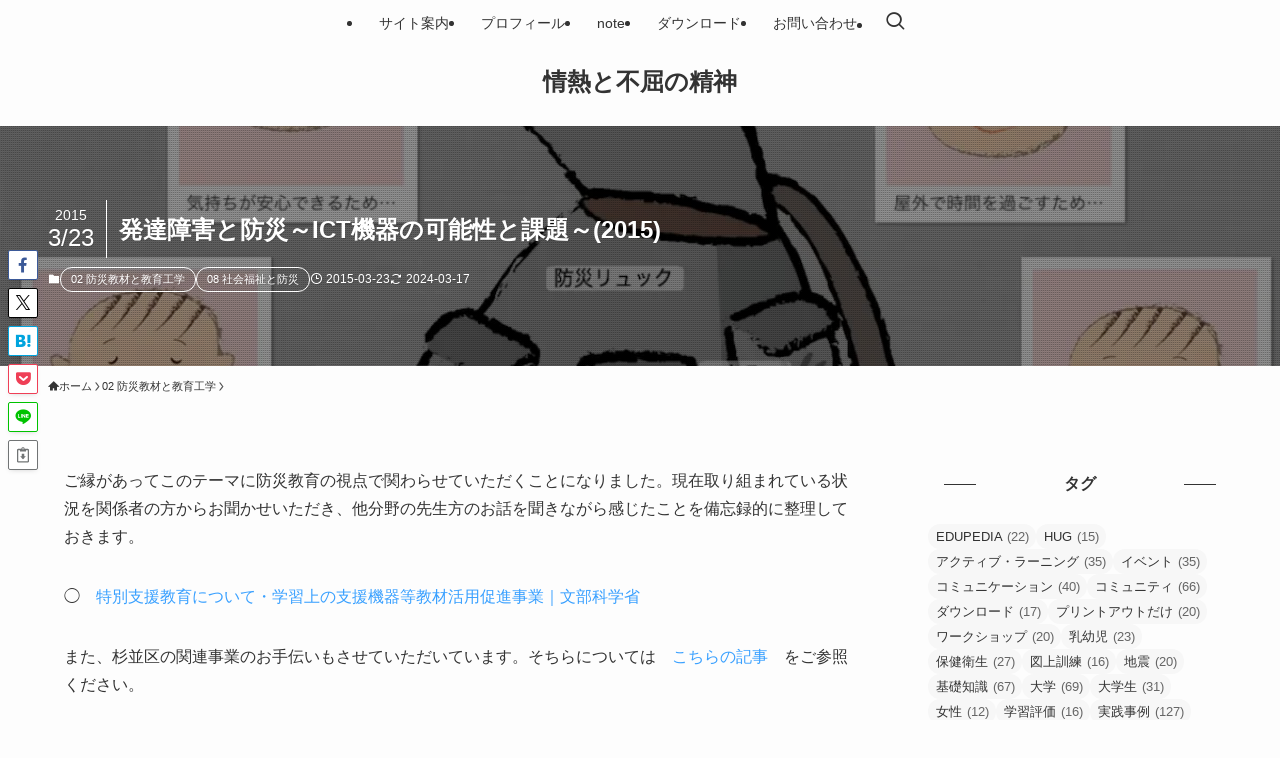

--- FILE ---
content_type: text/html; charset=UTF-8
request_url: https://kenyamiyazaki.com/archives/201
body_size: 143137
content:
<!DOCTYPE html>
<html lang="ja" data-loaded="false" data-scrolled="false" data-spmenu="closed">
<head>
<meta charset="utf-8">
<meta name="format-detection" content="telephone=no">
<meta http-equiv="X-UA-Compatible" content="IE=edge">
<meta name="viewport" content="width=device-width, viewport-fit=cover">
<title>発達障害と防災～ICT機器の可能性と課題～(2015) | 情熱と不屈の精神</title>
<meta name='robots' content='max-image-preview:large' />
<link rel='dns-prefetch' href='//www.googletagmanager.com' />
<link rel='dns-prefetch' href='//pagead2.googlesyndication.com' />
<link rel="alternate" type="application/rss+xml" title="情熱と不屈の精神 &raquo; フィード" href="https://kenyamiyazaki.com/feed" />
<link rel="alternate" type="application/rss+xml" title="情熱と不屈の精神 &raquo; コメントフィード" href="https://kenyamiyazaki.com/comments/feed" />
<link rel="alternate" type="application/rss+xml" title="情熱と不屈の精神 &raquo; 発達障害と防災～ICT機器の可能性と課題～(2015) のコメントのフィード" href="https://kenyamiyazaki.com/archives/201/feed" />

<!-- SEO SIMPLE PACK 3.6.2 -->
<meta name="description" content="ご縁があってこのテーマに防災教育の視点で関わらせていただくことになりました。現在取り組まれている状況を関係者の方からお聞かせいただき、他分野の先生方のお話を聞きながら感じたことを備忘録的に整理しておきます。 ◯　特別支援教育について・学習上">
<link rel="canonical" href="https://kenyamiyazaki.com/archives/201">
<meta property="og:locale" content="ja_JP">
<meta property="og:type" content="article">
<meta property="og:image" content="https://kenyamiyazaki.com/wp/wp-content/uploads/2015/03/0_21709945735_o-e1710644626353.webp">
<meta property="og:title" content="発達障害と防災～ICT機器の可能性と課題～(2015) | 情熱と不屈の精神">
<meta property="og:description" content="ご縁があってこのテーマに防災教育の視点で関わらせていただくことになりました。現在取り組まれている状況を関係者の方からお聞かせいただき、他分野の先生方のお話を聞きながら感じたことを備忘録的に整理しておきます。 ◯　特別支援教育について・学習上">
<meta property="og:url" content="https://kenyamiyazaki.com/archives/201">
<meta property="og:site_name" content="情熱と不屈の精神">
<meta name="twitter:card" content="summary">
<!-- Google Analytics (gtag.js) -->
<script async src="https://www.googletagmanager.com/gtag/js?id=G-7MSG7W4C5E"></script>
<script>
	window.dataLayer = window.dataLayer || [];
	function gtag(){dataLayer.push(arguments);}
	gtag("js", new Date());
	gtag("config", "G-7MSG7W4C5E");
</script>
	<!-- / SEO SIMPLE PACK -->

<style id='wp-img-auto-sizes-contain-inline-css' type='text/css'>
img:is([sizes=auto i],[sizes^="auto," i]){contain-intrinsic-size:3000px 1500px}
/*# sourceURL=wp-img-auto-sizes-contain-inline-css */
</style>
<link rel='stylesheet' id='wp-block-library-css' href='https://kenyamiyazaki.com/wp/wp-includes/css/dist/block-library/style.min.css?ver=6.9' type='text/css' media='all' />
<style id='wp-block-heading-inline-css' type='text/css'>
h1:where(.wp-block-heading).has-background,h2:where(.wp-block-heading).has-background,h3:where(.wp-block-heading).has-background,h4:where(.wp-block-heading).has-background,h5:where(.wp-block-heading).has-background,h6:where(.wp-block-heading).has-background{padding:1.25em 2.375em}h1.has-text-align-left[style*=writing-mode]:where([style*=vertical-lr]),h1.has-text-align-right[style*=writing-mode]:where([style*=vertical-rl]),h2.has-text-align-left[style*=writing-mode]:where([style*=vertical-lr]),h2.has-text-align-right[style*=writing-mode]:where([style*=vertical-rl]),h3.has-text-align-left[style*=writing-mode]:where([style*=vertical-lr]),h3.has-text-align-right[style*=writing-mode]:where([style*=vertical-rl]),h4.has-text-align-left[style*=writing-mode]:where([style*=vertical-lr]),h4.has-text-align-right[style*=writing-mode]:where([style*=vertical-rl]),h5.has-text-align-left[style*=writing-mode]:where([style*=vertical-lr]),h5.has-text-align-right[style*=writing-mode]:where([style*=vertical-rl]),h6.has-text-align-left[style*=writing-mode]:where([style*=vertical-lr]),h6.has-text-align-right[style*=writing-mode]:where([style*=vertical-rl]){rotate:180deg}
/*# sourceURL=https://kenyamiyazaki.com/wp/wp-includes/blocks/heading/style.min.css */
</style>
<style id='wp-block-list-inline-css' type='text/css'>
ol,ul{box-sizing:border-box}:root :where(.wp-block-list.has-background){padding:1.25em 2.375em}
/*# sourceURL=https://kenyamiyazaki.com/wp/wp-includes/blocks/list/style.min.css */
</style>
<style id='wp-block-paragraph-inline-css' type='text/css'>
.is-small-text{font-size:.875em}.is-regular-text{font-size:1em}.is-large-text{font-size:2.25em}.is-larger-text{font-size:3em}.has-drop-cap:not(:focus):first-letter{float:left;font-size:8.4em;font-style:normal;font-weight:100;line-height:.68;margin:.05em .1em 0 0;text-transform:uppercase}body.rtl .has-drop-cap:not(:focus):first-letter{float:none;margin-left:.1em}p.has-drop-cap.has-background{overflow:hidden}:root :where(p.has-background){padding:1.25em 2.375em}:where(p.has-text-color:not(.has-link-color)) a{color:inherit}p.has-text-align-left[style*="writing-mode:vertical-lr"],p.has-text-align-right[style*="writing-mode:vertical-rl"]{rotate:180deg}
/*# sourceURL=https://kenyamiyazaki.com/wp/wp-includes/blocks/paragraph/style.min.css */
</style>
<style id='wp-block-quote-inline-css' type='text/css'>
.wp-block-quote{box-sizing:border-box;overflow-wrap:break-word}.wp-block-quote.is-large:where(:not(.is-style-plain)),.wp-block-quote.is-style-large:where(:not(.is-style-plain)){margin-bottom:1em;padding:0 1em}.wp-block-quote.is-large:where(:not(.is-style-plain)) p,.wp-block-quote.is-style-large:where(:not(.is-style-plain)) p{font-size:1.5em;font-style:italic;line-height:1.6}.wp-block-quote.is-large:where(:not(.is-style-plain)) cite,.wp-block-quote.is-large:where(:not(.is-style-plain)) footer,.wp-block-quote.is-style-large:where(:not(.is-style-plain)) cite,.wp-block-quote.is-style-large:where(:not(.is-style-plain)) footer{font-size:1.125em;text-align:right}.wp-block-quote>cite{display:block}
/*# sourceURL=https://kenyamiyazaki.com/wp/wp-includes/blocks/quote/style.min.css */
</style>
<style id='global-styles-inline-css' type='text/css'>
:root{--wp--preset--aspect-ratio--square: 1;--wp--preset--aspect-ratio--4-3: 4/3;--wp--preset--aspect-ratio--3-4: 3/4;--wp--preset--aspect-ratio--3-2: 3/2;--wp--preset--aspect-ratio--2-3: 2/3;--wp--preset--aspect-ratio--16-9: 16/9;--wp--preset--aspect-ratio--9-16: 9/16;--wp--preset--color--black: #000;--wp--preset--color--cyan-bluish-gray: #abb8c3;--wp--preset--color--white: #fff;--wp--preset--color--pale-pink: #f78da7;--wp--preset--color--vivid-red: #cf2e2e;--wp--preset--color--luminous-vivid-orange: #ff6900;--wp--preset--color--luminous-vivid-amber: #fcb900;--wp--preset--color--light-green-cyan: #7bdcb5;--wp--preset--color--vivid-green-cyan: #00d084;--wp--preset--color--pale-cyan-blue: #8ed1fc;--wp--preset--color--vivid-cyan-blue: #0693e3;--wp--preset--color--vivid-purple: #9b51e0;--wp--preset--color--swl-main: var(--color_main);--wp--preset--color--swl-main-thin: var(--color_main_thin);--wp--preset--color--swl-gray: var(--color_gray);--wp--preset--color--swl-deep-01: var(--color_deep01);--wp--preset--color--swl-deep-02: var(--color_deep02);--wp--preset--color--swl-deep-03: var(--color_deep03);--wp--preset--color--swl-deep-04: var(--color_deep04);--wp--preset--color--swl-pale-01: var(--color_pale01);--wp--preset--color--swl-pale-02: var(--color_pale02);--wp--preset--color--swl-pale-03: var(--color_pale03);--wp--preset--color--swl-pale-04: var(--color_pale04);--wp--preset--gradient--vivid-cyan-blue-to-vivid-purple: linear-gradient(135deg,rgb(6,147,227) 0%,rgb(155,81,224) 100%);--wp--preset--gradient--light-green-cyan-to-vivid-green-cyan: linear-gradient(135deg,rgb(122,220,180) 0%,rgb(0,208,130) 100%);--wp--preset--gradient--luminous-vivid-amber-to-luminous-vivid-orange: linear-gradient(135deg,rgb(252,185,0) 0%,rgb(255,105,0) 100%);--wp--preset--gradient--luminous-vivid-orange-to-vivid-red: linear-gradient(135deg,rgb(255,105,0) 0%,rgb(207,46,46) 100%);--wp--preset--gradient--very-light-gray-to-cyan-bluish-gray: linear-gradient(135deg,rgb(238,238,238) 0%,rgb(169,184,195) 100%);--wp--preset--gradient--cool-to-warm-spectrum: linear-gradient(135deg,rgb(74,234,220) 0%,rgb(151,120,209) 20%,rgb(207,42,186) 40%,rgb(238,44,130) 60%,rgb(251,105,98) 80%,rgb(254,248,76) 100%);--wp--preset--gradient--blush-light-purple: linear-gradient(135deg,rgb(255,206,236) 0%,rgb(152,150,240) 100%);--wp--preset--gradient--blush-bordeaux: linear-gradient(135deg,rgb(254,205,165) 0%,rgb(254,45,45) 50%,rgb(107,0,62) 100%);--wp--preset--gradient--luminous-dusk: linear-gradient(135deg,rgb(255,203,112) 0%,rgb(199,81,192) 50%,rgb(65,88,208) 100%);--wp--preset--gradient--pale-ocean: linear-gradient(135deg,rgb(255,245,203) 0%,rgb(182,227,212) 50%,rgb(51,167,181) 100%);--wp--preset--gradient--electric-grass: linear-gradient(135deg,rgb(202,248,128) 0%,rgb(113,206,126) 100%);--wp--preset--gradient--midnight: linear-gradient(135deg,rgb(2,3,129) 0%,rgb(40,116,252) 100%);--wp--preset--font-size--small: 0.9em;--wp--preset--font-size--medium: 1.1em;--wp--preset--font-size--large: 1.25em;--wp--preset--font-size--x-large: 42px;--wp--preset--font-size--xs: 0.75em;--wp--preset--font-size--huge: 1.6em;--wp--preset--spacing--20: 0.44rem;--wp--preset--spacing--30: 0.67rem;--wp--preset--spacing--40: 1rem;--wp--preset--spacing--50: 1.5rem;--wp--preset--spacing--60: 2.25rem;--wp--preset--spacing--70: 3.38rem;--wp--preset--spacing--80: 5.06rem;--wp--preset--shadow--natural: 6px 6px 9px rgba(0, 0, 0, 0.2);--wp--preset--shadow--deep: 12px 12px 50px rgba(0, 0, 0, 0.4);--wp--preset--shadow--sharp: 6px 6px 0px rgba(0, 0, 0, 0.2);--wp--preset--shadow--outlined: 6px 6px 0px -3px rgb(255, 255, 255), 6px 6px rgb(0, 0, 0);--wp--preset--shadow--crisp: 6px 6px 0px rgb(0, 0, 0);}:where(.is-layout-flex){gap: 0.5em;}:where(.is-layout-grid){gap: 0.5em;}body .is-layout-flex{display: flex;}.is-layout-flex{flex-wrap: wrap;align-items: center;}.is-layout-flex > :is(*, div){margin: 0;}body .is-layout-grid{display: grid;}.is-layout-grid > :is(*, div){margin: 0;}:where(.wp-block-columns.is-layout-flex){gap: 2em;}:where(.wp-block-columns.is-layout-grid){gap: 2em;}:where(.wp-block-post-template.is-layout-flex){gap: 1.25em;}:where(.wp-block-post-template.is-layout-grid){gap: 1.25em;}.has-black-color{color: var(--wp--preset--color--black) !important;}.has-cyan-bluish-gray-color{color: var(--wp--preset--color--cyan-bluish-gray) !important;}.has-white-color{color: var(--wp--preset--color--white) !important;}.has-pale-pink-color{color: var(--wp--preset--color--pale-pink) !important;}.has-vivid-red-color{color: var(--wp--preset--color--vivid-red) !important;}.has-luminous-vivid-orange-color{color: var(--wp--preset--color--luminous-vivid-orange) !important;}.has-luminous-vivid-amber-color{color: var(--wp--preset--color--luminous-vivid-amber) !important;}.has-light-green-cyan-color{color: var(--wp--preset--color--light-green-cyan) !important;}.has-vivid-green-cyan-color{color: var(--wp--preset--color--vivid-green-cyan) !important;}.has-pale-cyan-blue-color{color: var(--wp--preset--color--pale-cyan-blue) !important;}.has-vivid-cyan-blue-color{color: var(--wp--preset--color--vivid-cyan-blue) !important;}.has-vivid-purple-color{color: var(--wp--preset--color--vivid-purple) !important;}.has-black-background-color{background-color: var(--wp--preset--color--black) !important;}.has-cyan-bluish-gray-background-color{background-color: var(--wp--preset--color--cyan-bluish-gray) !important;}.has-white-background-color{background-color: var(--wp--preset--color--white) !important;}.has-pale-pink-background-color{background-color: var(--wp--preset--color--pale-pink) !important;}.has-vivid-red-background-color{background-color: var(--wp--preset--color--vivid-red) !important;}.has-luminous-vivid-orange-background-color{background-color: var(--wp--preset--color--luminous-vivid-orange) !important;}.has-luminous-vivid-amber-background-color{background-color: var(--wp--preset--color--luminous-vivid-amber) !important;}.has-light-green-cyan-background-color{background-color: var(--wp--preset--color--light-green-cyan) !important;}.has-vivid-green-cyan-background-color{background-color: var(--wp--preset--color--vivid-green-cyan) !important;}.has-pale-cyan-blue-background-color{background-color: var(--wp--preset--color--pale-cyan-blue) !important;}.has-vivid-cyan-blue-background-color{background-color: var(--wp--preset--color--vivid-cyan-blue) !important;}.has-vivid-purple-background-color{background-color: var(--wp--preset--color--vivid-purple) !important;}.has-black-border-color{border-color: var(--wp--preset--color--black) !important;}.has-cyan-bluish-gray-border-color{border-color: var(--wp--preset--color--cyan-bluish-gray) !important;}.has-white-border-color{border-color: var(--wp--preset--color--white) !important;}.has-pale-pink-border-color{border-color: var(--wp--preset--color--pale-pink) !important;}.has-vivid-red-border-color{border-color: var(--wp--preset--color--vivid-red) !important;}.has-luminous-vivid-orange-border-color{border-color: var(--wp--preset--color--luminous-vivid-orange) !important;}.has-luminous-vivid-amber-border-color{border-color: var(--wp--preset--color--luminous-vivid-amber) !important;}.has-light-green-cyan-border-color{border-color: var(--wp--preset--color--light-green-cyan) !important;}.has-vivid-green-cyan-border-color{border-color: var(--wp--preset--color--vivid-green-cyan) !important;}.has-pale-cyan-blue-border-color{border-color: var(--wp--preset--color--pale-cyan-blue) !important;}.has-vivid-cyan-blue-border-color{border-color: var(--wp--preset--color--vivid-cyan-blue) !important;}.has-vivid-purple-border-color{border-color: var(--wp--preset--color--vivid-purple) !important;}.has-vivid-cyan-blue-to-vivid-purple-gradient-background{background: var(--wp--preset--gradient--vivid-cyan-blue-to-vivid-purple) !important;}.has-light-green-cyan-to-vivid-green-cyan-gradient-background{background: var(--wp--preset--gradient--light-green-cyan-to-vivid-green-cyan) !important;}.has-luminous-vivid-amber-to-luminous-vivid-orange-gradient-background{background: var(--wp--preset--gradient--luminous-vivid-amber-to-luminous-vivid-orange) !important;}.has-luminous-vivid-orange-to-vivid-red-gradient-background{background: var(--wp--preset--gradient--luminous-vivid-orange-to-vivid-red) !important;}.has-very-light-gray-to-cyan-bluish-gray-gradient-background{background: var(--wp--preset--gradient--very-light-gray-to-cyan-bluish-gray) !important;}.has-cool-to-warm-spectrum-gradient-background{background: var(--wp--preset--gradient--cool-to-warm-spectrum) !important;}.has-blush-light-purple-gradient-background{background: var(--wp--preset--gradient--blush-light-purple) !important;}.has-blush-bordeaux-gradient-background{background: var(--wp--preset--gradient--blush-bordeaux) !important;}.has-luminous-dusk-gradient-background{background: var(--wp--preset--gradient--luminous-dusk) !important;}.has-pale-ocean-gradient-background{background: var(--wp--preset--gradient--pale-ocean) !important;}.has-electric-grass-gradient-background{background: var(--wp--preset--gradient--electric-grass) !important;}.has-midnight-gradient-background{background: var(--wp--preset--gradient--midnight) !important;}.has-small-font-size{font-size: var(--wp--preset--font-size--small) !important;}.has-medium-font-size{font-size: var(--wp--preset--font-size--medium) !important;}.has-large-font-size{font-size: var(--wp--preset--font-size--large) !important;}.has-x-large-font-size{font-size: var(--wp--preset--font-size--x-large) !important;}
/*# sourceURL=global-styles-inline-css */
</style>

<link rel='stylesheet' id='swell-icons-css' href='https://kenyamiyazaki.com/wp/wp-content/themes/swell/build/css/swell-icons.css?ver=2.16.0' type='text/css' media='all' />
<link rel='stylesheet' id='main_style-css' href='https://kenyamiyazaki.com/wp/wp-content/themes/swell/build/css/main.css?ver=2.16.0' type='text/css' media='all' />
<link rel='stylesheet' id='swell_blocks-css' href='https://kenyamiyazaki.com/wp/wp-content/themes/swell/build/css/blocks.css?ver=2.16.0' type='text/css' media='all' />
<style id='swell_custom-inline-css' type='text/css'>
:root{--swl-fz--content:4vw;--swl-font_family:"游ゴシック体", "Yu Gothic", YuGothic, "Hiragino Kaku Gothic ProN", "Hiragino Sans", Meiryo, sans-serif;--swl-font_weight:500;--color_main:#000000;--color_text:#333;--color_link:#39a0ff;--color_htag:#000000;--color_bg:#fdfdfd;--color_gradient1:#d8ffff;--color_gradient2:#87e7ff;--color_main_thin:rgba(0, 0, 0, 0.05 );--color_main_dark:rgba(0, 0, 0, 1 );--color_list_check:#000000;--color_list_num:#000000;--color_list_good:#86dd7b;--color_list_triangle:#f4e03a;--color_list_bad:#f36060;--color_faq_q:#d55656;--color_faq_a:#6599b7;--color_icon_good:#3cd250;--color_icon_good_bg:#ecffe9;--color_icon_bad:#4b73eb;--color_icon_bad_bg:#eafaff;--color_icon_info:#f578b4;--color_icon_info_bg:#fff0fa;--color_icon_announce:#ffa537;--color_icon_announce_bg:#fff5f0;--color_icon_pen:#7a7a7a;--color_icon_pen_bg:#f7f7f7;--color_icon_book:#787364;--color_icon_book_bg:#f8f6ef;--color_icon_point:#ffa639;--color_icon_check:#86d67c;--color_icon_batsu:#f36060;--color_icon_hatena:#5295cc;--color_icon_caution:#f7da38;--color_icon_memo:#84878a;--color_deep01:#e44141;--color_deep02:#3d79d5;--color_deep03:#63a84d;--color_deep04:#f09f4d;--color_pale01:#fff2f0;--color_pale02:#f3f8fd;--color_pale03:#f1f9ee;--color_pale04:#fdf9ee;--color_mark_blue:#b7e3ff;--color_mark_green:#bdf9c3;--color_mark_yellow:#fcf69f;--color_mark_orange:#ffddbc;--border01:solid 1px var(--color_main);--border02:double 4px var(--color_main);--border03:dashed 2px var(--color_border);--border04:solid 4px var(--color_gray);--card_posts_thumb_ratio:56.25%;--list_posts_thumb_ratio:61.805%;--big_posts_thumb_ratio:56.25%;--thumb_posts_thumb_ratio:61.805%;--blogcard_thumb_ratio:56.25%;--color_header_bg:#fdfdfd;--color_header_text:#333;--color_footer_bg:#fdfdfd;--color_footer_text:#333333;--container_size:1200px;--article_size:900px;--logo_size_sp:48px;--logo_size_pc:40px;--logo_size_pcfix:32px;}.swl-cell-bg[data-icon="doubleCircle"]{--cell-icon-color:#ffc977}.swl-cell-bg[data-icon="circle"]{--cell-icon-color:#94e29c}.swl-cell-bg[data-icon="triangle"]{--cell-icon-color:#eeda2f}.swl-cell-bg[data-icon="close"]{--cell-icon-color:#ec9191}.swl-cell-bg[data-icon="hatena"]{--cell-icon-color:#93c9da}.swl-cell-bg[data-icon="check"]{--cell-icon-color:#94e29c}.swl-cell-bg[data-icon="line"]{--cell-icon-color:#9b9b9b}.cap_box[data-colset="col1"]{--capbox-color:#f59b5f;--capbox-color--bg:#fff8eb}.cap_box[data-colset="col2"]{--capbox-color:#5fb9f5;--capbox-color--bg:#edf5ff}.cap_box[data-colset="col3"]{--capbox-color:#2fcd90;--capbox-color--bg:#eafaf2}.red_{--the-btn-color:#f74a4a;--the-btn-color2:#ffbc49;--the-solid-shadow: rgba(185, 56, 56, 1 )}.blue_{--the-btn-color:#338df4;--the-btn-color2:#35eaff;--the-solid-shadow: rgba(38, 106, 183, 1 )}.green_{--the-btn-color:#62d847;--the-btn-color2:#7bf7bd;--the-solid-shadow: rgba(74, 162, 53, 1 )}.is-style-btn_normal{--the-btn-radius:80px}.is-style-btn_solid{--the-btn-radius:80px}.is-style-btn_shiny{--the-btn-radius:80px}.is-style-btn_line{--the-btn-radius:80px}.post_content blockquote{padding:1.5em 2em 1.5em 3em}.post_content blockquote::before{content:"";display:block;width:5px;height:calc(100% - 3em);top:1.5em;left:1.5em;border-left:solid 1px rgba(180,180,180,.75);border-right:solid 1px rgba(180,180,180,.75);}.mark_blue{background:-webkit-linear-gradient(transparent 64%,var(--color_mark_blue) 0%);background:linear-gradient(transparent 64%,var(--color_mark_blue) 0%)}.mark_green{background:-webkit-linear-gradient(transparent 64%,var(--color_mark_green) 0%);background:linear-gradient(transparent 64%,var(--color_mark_green) 0%)}.mark_yellow{background:-webkit-linear-gradient(transparent 64%,var(--color_mark_yellow) 0%);background:linear-gradient(transparent 64%,var(--color_mark_yellow) 0%)}.mark_orange{background:-webkit-linear-gradient(transparent 64%,var(--color_mark_orange) 0%);background:linear-gradient(transparent 64%,var(--color_mark_orange) 0%)}[class*="is-style-icon_"]{color:#333;border-width:0}[class*="is-style-big_icon_"]{border-width:2px;border-style:solid}[data-col="gray"] .c-balloon__text{background:#f7f7f7;border-color:#ccc}[data-col="gray"] .c-balloon__before{border-right-color:#f7f7f7}[data-col="green"] .c-balloon__text{background:#d1f8c2;border-color:#9ddd93}[data-col="green"] .c-balloon__before{border-right-color:#d1f8c2}[data-col="blue"] .c-balloon__text{background:#e2f6ff;border-color:#93d2f0}[data-col="blue"] .c-balloon__before{border-right-color:#e2f6ff}[data-col="red"] .c-balloon__text{background:#ffebeb;border-color:#f48789}[data-col="red"] .c-balloon__before{border-right-color:#ffebeb}[data-col="yellow"] .c-balloon__text{background:#f9f7d2;border-color:#fbe593}[data-col="yellow"] .c-balloon__before{border-right-color:#f9f7d2}.-type-list2 .p-postList__body::after,.-type-big .p-postList__body::after{content: "READ MORE »";}.c-postThumb__cat{background-color:#000000;color:#ffffff}.post_content h2:where(:not([class^="swell-block-"]):not(.faq_q):not(.p-postList__title)){border-left:solid 6px var(--color_htag);padding:.5em 0 .5em 16px}.post_content h2:where(:not([class^="swell-block-"]):not(.faq_q):not(.p-postList__title))::before{position:absolute;display:block;pointer-events:none}.post_content h3:where(:not([class^="swell-block-"]):not(.faq_q):not(.p-postList__title)){padding:0 .5em .5em}.post_content h3:where(:not([class^="swell-block-"]):not(.faq_q):not(.p-postList__title))::before{content:"";width:100%;height:2px;background: repeating-linear-gradient(90deg, var(--color_htag) 0%, var(--color_htag) 29.3%, rgba(150,150,150,.2) 29.3%, rgba(150,150,150,.2) 100%)}.post_content h4:where(:not([class^="swell-block-"]):not(.faq_q):not(.p-postList__title)){padding:0 0 0 16px;border-left:solid 2px var(--color_htag)}.l-header__menuBtn{order:1}.l-header__customBtn{order:3}.c-gnav a::after{background:var(--color_main);width:100%;height:2px;transform:scaleX(0)}.p-spHeadMenu .menu-item.-current{border-bottom-color:var(--color_main)}.c-gnav > li:hover > a::after,.c-gnav > .-current > a::after{transform: scaleX(1)}.c-gnav .sub-menu{color:#333;background:#fff}#pagetop{border-radius:50%}#fix_tocbtn{border-radius:50%}#fix_bottom_menu{color:#333}#fix_bottom_menu::before{background:#fff;opacity:0.9}.c-widget__title.-spmenu{border-left:solid 2px var(--color_main);padding:0em .75em}.c-widget__title.-footer{padding:.5em}.c-widget__title.-footer::before{content:"";bottom:0;left:0;width:40%;z-index:1;background:var(--color_main)}.c-widget__title.-footer::after{content:"";bottom:0;left:0;width:100%;background:var(--color_border)}.c-secTitle{border-left:solid 2px var(--color_main);padding:0em .75em}.p-spMenu{color:#333}.p-spMenu__inner::before{background:#fdfdfd;opacity:0.95}.p-spMenu__overlay{background:#000;opacity:0.7}[class*="page-numbers"]{border-radius:50%;margin:4px;color:var(--color_main);border: solid 1px var(--color_main)}a{text-decoration: none}.l-topTitleArea.c-filterLayer::before{background-color:#000;opacity:0.4;content:""}@media screen and (min-width: 960px){:root{}}@media screen and (max-width: 959px){:root{}.l-header__logo{order:2;text-align:center}#pagetop{display:none}}@media screen and (min-width: 600px){:root{--swl-fz--content:16px;}}@media screen and (max-width: 599px){:root{}}@media (min-width: 1108px) {.alignwide{left:-100px;width:calc(100% + 200px);}}@media (max-width: 1108px) {.-sidebar-off .swell-block-fullWide__inner.l-container .alignwide{left:0px;width:100%;}}[data-scrolled=true] #fix_bottom_menu{bottom:0}#fix_bottom_menu{box-shadow:0 0 4px rgba(0,0,0,.1);transition:bottom .4s;width:100%;z-index:100}#fix_bottom_menu:before{display:block;z-index:0}#fix_bottom_menu .menu_list{align-items:center;display:flex;height:50px;justify-content:space-between;padding:2px 0 0;position:relative;z-index:1}#fix_bottom_menu .menu_btn .open_btn{opacity:1;-webkit-transform:scale(1.1);transform:scale(1.1)}#fix_bottom_menu .menu-item{flex:1 1 100%;margin:0;padding:0;text-align:center}#fix_bottom_menu .menu-item a{color:inherit;display:block;line-height:1;text-decoration:none}#fix_bottom_menu .menu-item i{color:inherit;display:block;font-size:20px;height:20px;line-height:20px;text-align:center}#fix_bottom_menu .menu-item i:before{color:inherit;display:inline-block}#fix_bottom_menu span{color:inherit;display:block;font-size:10px;line-height:1;margin-top:4px;width:100%}@media not all and (min-width:960px){#fix_bottom_menu{display:block;padding-bottom:calc(env(safe-area-inset-bottom)*.5)}}.is-style-btn_normal a,.is-style-btn_shiny a{box-shadow:var(--swl-btn_shadow)}.c-shareBtns__btn,.is-style-balloon>.c-tabList .c-tabList__button,.p-snsCta,[class*=page-numbers]{box-shadow:var(--swl-box_shadow)}.p-articleThumb__img,.p-articleThumb__youtube{box-shadow:var(--swl-img_shadow)}.p-pickupBanners__item .c-bannerLink,.p-postList__thumb{box-shadow:0 2px 8px rgba(0,0,0,.1),0 4px 4px -4px rgba(0,0,0,.1)}.p-postList.-w-ranking li:before{background-image:repeating-linear-gradient(-45deg,hsla(0,0%,100%,.1),hsla(0,0%,100%,.1) 6px,transparent 0,transparent 12px);box-shadow:1px 1px 4px rgba(0,0,0,.2)}:root{--swl-radius--2:2px;--swl-radius--4:4px;--swl-radius--8:8px}.c-categoryList__link,.c-tagList__link,.tag-cloud-link{border-radius:16px;padding:6px 10px}.-related .p-postList__thumb,.is-style-bg_gray,.is-style-bg_main,.is-style-bg_main_thin,.is-style-bg_stripe,.is-style-border_dg,.is-style-border_dm,.is-style-border_sg,.is-style-border_sm,.is-style-dent_box,.is-style-note_box,.is-style-stitch,[class*=is-style-big_icon_],input[type=number],input[type=text],textarea{border-radius:4px}.-ps-style-img .p-postList__link,.-type-thumb .p-postList__link,.p-postList__thumb{border-radius:12px;overflow:hidden;z-index:0}.c-widget .-type-list.-w-ranking .p-postList__item:before{border-radius:16px;left:2px;top:2px}.c-widget .-type-card.-w-ranking .p-postList__item:before{border-radius:0 0 4px 4px}.c-postThumb__cat{border-radius:16px;margin:.5em;padding:0 8px}.cap_box_ttl{border-radius:2px 2px 0 0}.cap_box_content{border-radius:0 0 2px 2px}.cap_box.is-style-small_ttl .cap_box_content{border-radius:0 2px 2px 2px}.cap_box.is-style-inner .cap_box_content,.cap_box.is-style-onborder_ttl .cap_box_content,.cap_box.is-style-onborder_ttl2 .cap_box_content,.cap_box.is-style-onborder_ttl2 .cap_box_ttl,.cap_box.is-style-shadow{border-radius:2px}.is-style-more_btn a,.p-postList__body:after,.submit{border-radius:40px}@media (min-width:960px){#sidebar .-type-list .p-postList__thumb{border-radius:8px}}@media not all and (min-width:960px){.-ps-style-img .p-postList__link,.-type-thumb .p-postList__link,.p-postList__thumb{border-radius:8px}}@media (min-width:960px){.-parallel .l-header__inner{display:flex;flex-wrap:wrap;max-width:100%;padding-left:0;padding-right:0}.-parallel .l-header__logo{text-align:center;width:100%}.-parallel .l-header__logo .c-catchphrase{font-size:12px;line-height:1;margin-top:16px}.-parallel .l-header__gnav{width:100%}.-parallel .l-header__gnav .c-gnav{justify-content:center}.-parallel .l-header__gnav .c-gnav>li>a{padding:16px}.-parallel .c-headLogo.-txt,.-parallel .w-header{justify-content:center}.-parallel .w-header{margin-bottom:8px;margin-top:8px}.-parallel-bottom .l-header__inner{padding-top:8px}.-parallel-bottom .l-header__logo{order:1;padding:16px 0}.-parallel-bottom .w-header{order:2}.-parallel-bottom .l-header__gnav{order:3}.-parallel-top .l-header__inner{padding-bottom:8px}.-parallel-top .l-header__gnav{order:1}.-parallel-top .l-header__logo{order:2;padding:16px 0}.-parallel-top .w-header{order:3}.l-header.-parallel .w-header{width:100%}.l-fixHeader.-parallel .l-fixHeader__gnav{margin-left:auto}}.c-gnav .sub-menu a:before,.c-listMenu a:before{-webkit-font-smoothing:antialiased;-moz-osx-font-smoothing:grayscale;font-family:icomoon!important;font-style:normal;font-variant:normal;font-weight:400;line-height:1;text-transform:none}.c-submenuToggleBtn{display:none}.c-listMenu a{padding:.75em 1em .75em 1.5em;transition:padding .25s}.c-listMenu a:hover{padding-left:1.75em;padding-right:.75em}.c-gnav .sub-menu a:before,.c-listMenu a:before{color:inherit;content:"\e921";display:inline-block;left:2px;position:absolute;top:50%;-webkit-transform:translateY(-50%);transform:translateY(-50%);vertical-align:middle}.widget_categories>ul>.cat-item>a,.wp-block-categories-list>li>a{padding-left:1.75em}.c-listMenu .children,.c-listMenu .sub-menu{margin:0}.c-listMenu .children a,.c-listMenu .sub-menu a{font-size:.9em;padding-left:2.5em}.c-listMenu .children a:before,.c-listMenu .sub-menu a:before{left:1em}.c-listMenu .children a:hover,.c-listMenu .sub-menu a:hover{padding-left:2.75em}.c-listMenu .children ul a,.c-listMenu .sub-menu ul a{padding-left:3.25em}.c-listMenu .children ul a:before,.c-listMenu .sub-menu ul a:before{left:1.75em}.c-listMenu .children ul a:hover,.c-listMenu .sub-menu ul a:hover{padding-left:3.5em}.c-gnav li:hover>.sub-menu{opacity:1;visibility:visible}.c-gnav .sub-menu:before{background:inherit;content:"";height:100%;left:0;position:absolute;top:0;width:100%;z-index:0}.c-gnav .sub-menu .sub-menu{left:100%;top:0;z-index:-1}.c-gnav .sub-menu a{padding-left:2em}.c-gnav .sub-menu a:before{left:.5em}.c-gnav .sub-menu a:hover .ttl{left:4px}:root{--color_content_bg:var(--color_bg);}.c-widget__title.-side{text-align:center;padding:.25em 3.5em;}.c-widget__title.-side::before{content:"";top:50%;width:2em;background:currentColor;left:1em}.c-widget__title.-side::after{content:"";top:50%;width:2em;background:currentColor;right:1em}.c-shareBtns__btn:not(:hover){background:none}.-fix .c-shareBtns__btn:not(:hover){background:#fff}.c-shareBtns__btn:not(:hover) .c-shareBtns__icon{color:inherit}.c-shareBtns__item:not(:last-child){margin-right:8px}.c-shareBtns__btn{padding:8px 0;transition:background-color .25s;border: solid 1px}@media screen and (min-width: 960px){:root{}}@media screen and (max-width: 959px){:root{}}@media screen and (min-width: 600px){:root{}}@media screen and (max-width: 599px){:root{}}.swell-block-fullWide__inner.l-container{--swl-fw_inner_pad:var(--swl-pad_container,0px)}@media (min-width:960px){.-sidebar-on .l-content .alignfull,.-sidebar-on .l-content .alignwide{left:-16px;width:calc(100% + 32px)}.swell-block-fullWide__inner.l-article{--swl-fw_inner_pad:var(--swl-pad_post_content,0px)}.-sidebar-on .swell-block-fullWide__inner .alignwide{left:0;width:100%}.-sidebar-on .swell-block-fullWide__inner .alignfull{left:calc(0px - var(--swl-fw_inner_pad, 0))!important;margin-left:0!important;margin-right:0!important;width:calc(100% + var(--swl-fw_inner_pad, 0)*2)!important}}@media screen and (min-width:1240px){.p-relatedPosts{display:flex;flex-wrap:wrap;justify-content:space-between}.p-relatedPosts .p-postList__item{width:49%}}.l-topTitleArea{align-items:center;display:flex;margin:0;min-height:11em;overflow:hidden;padding:1.5em 0;position:relative;width:100%}.l-topTitleArea .u-thin{opacity:1}.l-topTitleArea .c-postTitle__date{border-color:#fff}.l-topTitleArea .c-categoryList,.l-topTitleArea .c-tagList{color:#fff}.l-topTitleArea .c-categoryList__link,.l-topTitleArea .c-tagList__link{background:none;color:#fff}.l-topTitleArea .c-categoryList__link{border:1px solid #fff}.l-topTitleArea .c-tagList__link{border-bottom:1px solid #fff;border-radius:0;padding:4px .25em}.l-topTitleArea__body{color:#fff;position:relative;text-shadow:1px 1px 0 rgba(0,0,0,.1);width:100%;z-index:3}@media (min-width:600px){.l-topTitleArea{min-height:240px;padding:1em 0}}.-index-off .p-toc,.swell-toc-placeholder:empty{display:none}.p-toc.-modal{height:100%;margin:0;overflow-y:auto;padding:0}#main_content .p-toc{border-radius:var(--swl-radius--2,0);margin:4em auto;max-width:800px}#sidebar .p-toc{margin-top:-.5em}.p-toc .__pn:before{content:none!important;counter-increment:none}.p-toc .__prev{margin:0 0 1em}.p-toc .__next{margin:1em 0 0}.p-toc.is-omitted:not([data-omit=ct]) [data-level="2"] .p-toc__childList{height:0;margin-bottom:-.5em;visibility:hidden}.p-toc.is-omitted:not([data-omit=nest]){position:relative}.p-toc.is-omitted:not([data-omit=nest]):before{background:linear-gradient(hsla(0,0%,100%,0),var(--color_bg));bottom:5em;content:"";height:4em;left:0;opacity:.75;pointer-events:none;position:absolute;width:100%;z-index:1}.p-toc.is-omitted:not([data-omit=nest]):after{background:var(--color_bg);bottom:0;content:"";height:5em;left:0;opacity:.75;position:absolute;width:100%;z-index:1}.p-toc.is-omitted:not([data-omit=nest]) .__next,.p-toc.is-omitted:not([data-omit=nest]) [data-omit="1"]{display:none}.p-toc .p-toc__expandBtn{background-color:#f7f7f7;border:rgba(0,0,0,.2);border-radius:5em;box-shadow:0 0 0 1px #bbb;color:#333;display:block;font-size:14px;line-height:1.5;margin:.75em auto 0;min-width:6em;padding:.5em 1em;position:relative;transition:box-shadow .25s;z-index:2}.p-toc[data-omit=nest] .p-toc__expandBtn{display:inline-block;font-size:13px;margin:0 0 0 1.25em;padding:.5em .75em}.p-toc:not([data-omit=nest]) .p-toc__expandBtn:after,.p-toc:not([data-omit=nest]) .p-toc__expandBtn:before{border-top-color:inherit;border-top-style:dotted;border-top-width:3px;content:"";display:block;height:1px;position:absolute;top:calc(50% - 1px);transition:border-color .25s;width:100%;width:22px}.p-toc:not([data-omit=nest]) .p-toc__expandBtn:before{right:calc(100% + 1em)}.p-toc:not([data-omit=nest]) .p-toc__expandBtn:after{left:calc(100% + 1em)}.p-toc.is-expanded .p-toc__expandBtn{border-color:transparent}.p-toc__ttl{display:block;font-size:1.2em;line-height:1;position:relative;text-align:center}.p-toc__ttl:before{content:"\e918";display:inline-block;font-family:icomoon;margin-right:.5em;padding-bottom:2px;vertical-align:middle}#index_modal .p-toc__ttl{margin-bottom:.5em}.p-toc__list li{line-height:1.6}.p-toc__list>li+li{margin-top:.5em}.p-toc__list .p-toc__childList{padding-left:.5em}.p-toc__list [data-level="3"]{font-size:.9em}.p-toc__list .mininote{display:none}.post_content .p-toc__list{padding-left:0}#sidebar .p-toc__list{margin-bottom:0}#sidebar .p-toc__list .p-toc__childList{padding-left:0}.p-toc__link{color:inherit;font-size:inherit;text-decoration:none}.p-toc__link:hover{opacity:.8}.p-toc.-double{background:var(--color_gray);background:linear-gradient(-45deg,transparent 25%,var(--color_gray) 25%,var(--color_gray) 50%,transparent 50%,transparent 75%,var(--color_gray) 75%,var(--color_gray));background-clip:padding-box;background-size:4px 4px;border-bottom:4px double var(--color_border);border-top:4px double var(--color_border);padding:1.5em 1em 1em}.p-toc.-double .p-toc__ttl{margin-bottom:.75em}@media (min-width:960px){#main_content .p-toc{width:92%}}@media (hover:hover){.p-toc .p-toc__expandBtn:hover{border-color:transparent;box-shadow:0 0 0 2px currentcolor}}@media (min-width:600px){.p-toc.-double{padding:2em}}.p-pnLinks{align-items:stretch;display:flex;justify-content:space-between;margin:2em 0}.p-pnLinks__item{font-size:3vw;position:relative;width:49%}.p-pnLinks__item:before{content:"";display:block;height:.5em;pointer-events:none;position:absolute;top:50%;width:.5em;z-index:1}.p-pnLinks__item.-prev:before{border-bottom:1px solid;border-left:1px solid;left:.35em;-webkit-transform:rotate(45deg) translateY(-50%);transform:rotate(45deg) translateY(-50%)}.p-pnLinks__item.-prev .p-pnLinks__thumb{margin-right:8px}.p-pnLinks__item.-next .p-pnLinks__link{justify-content:flex-end}.p-pnLinks__item.-next:before{border-bottom:1px solid;border-right:1px solid;right:.35em;-webkit-transform:rotate(-45deg) translateY(-50%);transform:rotate(-45deg) translateY(-50%)}.p-pnLinks__item.-next .p-pnLinks__thumb{margin-left:8px;order:2}.p-pnLinks__item.-next:first-child{margin-left:auto}.p-pnLinks__link{align-items:center;border-radius:var(--swl-radius--2,0);color:inherit;display:flex;height:100%;line-height:1.4;min-height:4em;padding:.6em 1em .5em;position:relative;text-decoration:none;transition:box-shadow .25s;width:100%}.p-pnLinks__thumb{border-radius:var(--swl-radius--4,0);height:32px;-o-object-fit:cover;object-fit:cover;width:48px}.p-pnLinks .-prev .p-pnLinks__link{padding-left:1.5em}.p-pnLinks .-prev:before{font-size:1.2em;left:0}.p-pnLinks .-next .p-pnLinks__link{padding-right:1.5em}.p-pnLinks .-next:before{font-size:1.2em;right:0}.p-pnLinks.-style-normal .-prev .p-pnLinks__link{border-left:1.25em solid var(--color_main)}.p-pnLinks.-style-normal .-prev:before{color:#fff}.p-pnLinks.-style-normal .-next .p-pnLinks__link{border-right:1.25em solid var(--color_main)}.p-pnLinks.-style-normal .-next:before{color:#fff}@media not all and (min-width:960px){.p-pnLinks.-thumb-on{display:block}.p-pnLinks.-thumb-on .p-pnLinks__item{width:100%}}@media (min-width:600px){.p-pnLinks__item{font-size:13px}.p-pnLinks__thumb{height:48px;width:72px}.p-pnLinks__title{transition:-webkit-transform .25s;transition:transform .25s;transition:transform .25s,-webkit-transform .25s}.-prev>.p-pnLinks__link:hover .p-pnLinks__title{-webkit-transform:translateX(4px);transform:translateX(4px)}.-next>.p-pnLinks__link:hover .p-pnLinks__title{-webkit-transform:translateX(-4px);transform:translateX(-4px)}.p-pnLinks .p-pnLinks__link:hover{opacity:.8}.p-pnLinks.-style-normal .-prev .p-pnLinks__link:hover{box-shadow:1px 1px 2px var(--swl-color_shadow)}.p-pnLinks.-style-normal .-next .p-pnLinks__link:hover{box-shadow:-1px 1px 2px var(--swl-color_shadow)}}.p-snsCta{background:#1d1d1d;border-radius:var(--swl-radius--8,0);color:#fff;margin:2em auto;overflow:hidden;position:relative;text-align:center;width:100%}.p-snsCta .fb-like{margin:2px 4px}.p-snsCta .c-instaFollowLink,.p-snsCta .twitter-follow-button{margin:2px 8px}.p-snsCta .c-instaFollowLink:hover,.p-snsCta .fb-like:hover{opacity:.8}.p-snsCta .fb-like>span{display:block}.p-snsCta__body{background:rgba(0,0,0,.7);display:flex;flex-direction:column;justify-content:center;min-height:40vw;padding:1em;position:relative;z-index:1}.p-snsCta__figure{height:100%;margin:0;padding:0;position:absolute;width:100%;z-index:0}.p-snsCta__message{font-size:3.2vw;margin-bottom:1em}.p-snsCta__btns{display:flex;flex-wrap:wrap;justify-content:center}.c-instaFollowLink{align-items:center;background:linear-gradient(135deg,#427eff,#f13f79 70%) no-repeat;border-radius:3px;color:#fff;display:inline-flex;font-size:11px;height:20px;line-height:1;overflow:hidden;padding:0 6px;position:relative;text-decoration:none}.c-instaFollowLink:before{background:linear-gradient(15deg,#ffdb2c,#f9764c 25%,rgba(255,77,64,0) 50%) no-repeat;content:"";height:100%;left:0;position:absolute;top:0;width:100%}.c-instaFollowLink i{font-size:12px;margin-right:4px}.c-instaFollowLink i,.c-instaFollowLink span{position:relative;white-space:nowrap;z-index:1}@media (min-width:600px){.p-snsCta__body{min-height:200px}.p-snsCta__message{font-size:16px}}
/*# sourceURL=swell_custom-inline-css */
</style>
<link rel='stylesheet' id='swell-parts/footer-css' href='https://kenyamiyazaki.com/wp/wp-content/themes/swell/build/css/modules/parts/footer.css?ver=2.16.0' type='text/css' media='all' />
<link rel='stylesheet' id='swell-page/single-css' href='https://kenyamiyazaki.com/wp/wp-content/themes/swell/build/css/modules/page/single.css?ver=2.16.0' type='text/css' media='all' />
<style id='classic-theme-styles-inline-css' type='text/css'>
/*! This file is auto-generated */
.wp-block-button__link{color:#fff;background-color:#32373c;border-radius:9999px;box-shadow:none;text-decoration:none;padding:calc(.667em + 2px) calc(1.333em + 2px);font-size:1.125em}.wp-block-file__button{background:#32373c;color:#fff;text-decoration:none}
/*# sourceURL=/wp-includes/css/classic-themes.min.css */
</style>
<link rel='stylesheet' id='wpdm-fonticon-css' href='https://kenyamiyazaki.com/wp/wp-content/plugins/download-manager/assets/wpdm-iconfont/css/wpdm-icons.css?ver=6.9' type='text/css' media='all' />
<link rel='stylesheet' id='wpdm-front-css' href='https://kenyamiyazaki.com/wp/wp-content/plugins/download-manager/assets/css/front.min.css?ver=3.3.46' type='text/css' media='all' />
<link rel='stylesheet' id='wpdm-front-dark-css' href='https://kenyamiyazaki.com/wp/wp-content/plugins/download-manager/assets/css/front-dark.min.css?ver=3.3.46' type='text/css' media='all' />
<link rel='stylesheet' id='child_style-css' href='https://kenyamiyazaki.com/wp/wp-content/themes/swell_child/style.css?ver=2022081785528' type='text/css' media='all' />
<script type="text/javascript" src="https://kenyamiyazaki.com/wp/wp-includes/js/jquery/jquery.min.js?ver=3.7.1" id="jquery-core-js"></script>
<script type="text/javascript" src="https://kenyamiyazaki.com/wp/wp-content/plugins/download-manager/assets/js/wpdm.min.js?ver=6.9" id="wpdm-frontend-js-js"></script>
<script type="text/javascript" id="wpdm-frontjs-js-extra">
/* <![CDATA[ */
var wpdm_url = {"home":"https://kenyamiyazaki.com/","site":"https://kenyamiyazaki.com/wp/","ajax":"https://kenyamiyazaki.com/wp/wp-admin/admin-ajax.php"};
var wpdm_js = {"spinner":"\u003Ci class=\"wpdm-icon wpdm-sun wpdm-spin\"\u003E\u003C/i\u003E","client_id":"198423107d96f8f72b996fe7f8ac91fb"};
var wpdm_strings = {"pass_var":"\u30d1\u30b9\u30ef\u30fc\u30c9\u78ba\u8a8d\u5b8c\u4e86 !","pass_var_q":"\u30c0\u30a6\u30f3\u30ed\u30fc\u30c9\u3092\u958b\u59cb\u3059\u308b\u306b\u306f\u3001\u6b21\u306e\u30dc\u30bf\u30f3\u3092\u30af\u30ea\u30c3\u30af\u3057\u3066\u304f\u3060\u3055\u3044\u3002","start_dl":"\u30c0\u30a6\u30f3\u30ed\u30fc\u30c9\u958b\u59cb"};
//# sourceURL=wpdm-frontjs-js-extra
/* ]]> */
</script>
<script type="text/javascript" src="https://kenyamiyazaki.com/wp/wp-content/plugins/download-manager/assets/js/front.min.js?ver=3.3.46" id="wpdm-frontjs-js"></script>

<!-- Site Kit によって追加された Google タグ（gtag.js）スニペット -->
<!-- Google アナリティクス スニペット (Site Kit が追加) -->
<script type="text/javascript" src="https://www.googletagmanager.com/gtag/js?id=G-7MSG7W4C5E" id="google_gtagjs-js" async></script>
<script type="text/javascript" id="google_gtagjs-js-after">
/* <![CDATA[ */
window.dataLayer = window.dataLayer || [];function gtag(){dataLayer.push(arguments);}
gtag("set","linker",{"domains":["kenyamiyazaki.com"]});
gtag("js", new Date());
gtag("set", "developer_id.dZTNiMT", true);
gtag("config", "G-7MSG7W4C5E", {"googlesitekit_post_categories":"02 \u9632\u707d\u6559\u6750\u3068\u6559\u80b2\u5de5\u5b66; 08 \u793e\u4f1a\u798f\u7949\u3068\u9632\u707d","googlesitekit_post_date":"20150323"});
//# sourceURL=google_gtagjs-js-after
/* ]]> */
</script>

<noscript><link href="https://kenyamiyazaki.com/wp/wp-content/themes/swell/build/css/noscript.css" rel="stylesheet"></noscript>
<link rel="https://api.w.org/" href="https://kenyamiyazaki.com/wp-json/" /><link rel="alternate" title="JSON" type="application/json" href="https://kenyamiyazaki.com/wp-json/wp/v2/posts/201" /><link rel='shortlink' href='https://kenyamiyazaki.com/?p=201' />
<meta name="generator" content="Site Kit by Google 1.170.0" />
<!-- Site Kit が追加した Google AdSense メタタグ -->
<meta name="google-adsense-platform-account" content="ca-host-pub-2644536267352236">
<meta name="google-adsense-platform-domain" content="sitekit.withgoogle.com">
<!-- Site Kit が追加した End Google AdSense メタタグ -->

<!-- Google タグ マネージャー スニペット (Site Kit が追加) -->
<script type="text/javascript">
/* <![CDATA[ */

			( function( w, d, s, l, i ) {
				w[l] = w[l] || [];
				w[l].push( {'gtm.start': new Date().getTime(), event: 'gtm.js'} );
				var f = d.getElementsByTagName( s )[0],
					j = d.createElement( s ), dl = l != 'dataLayer' ? '&l=' + l : '';
				j.async = true;
				j.src = 'https://www.googletagmanager.com/gtm.js?id=' + i + dl;
				f.parentNode.insertBefore( j, f );
			} )( window, document, 'script', 'dataLayer', 'GTM-T67QMW5' );
			
/* ]]> */
</script>

<!-- (ここまで) Google タグ マネージャー スニペット (Site Kit が追加) -->

<!-- Google AdSense スニペット (Site Kit が追加) -->
<script type="text/javascript" async="async" src="https://pagead2.googlesyndication.com/pagead/js/adsbygoogle.js?client=ca-pub-2172664478388197&amp;host=ca-host-pub-2644536267352236" crossorigin="anonymous"></script>

<!-- (ここまで) Google AdSense スニペット (Site Kit が追加) -->
<link rel="icon" href="https://kenyamiyazaki.com/wp/wp-content/uploads/2023/03/cropped-9f21c2ad0017a8e2d84e67b5b4ef4c3d-e1679054952697-32x32.jpg" sizes="32x32" />
<link rel="icon" href="https://kenyamiyazaki.com/wp/wp-content/uploads/2023/03/cropped-9f21c2ad0017a8e2d84e67b5b4ef4c3d-e1679054952697-192x192.jpg" sizes="192x192" />
<link rel="apple-touch-icon" href="https://kenyamiyazaki.com/wp/wp-content/uploads/2023/03/cropped-9f21c2ad0017a8e2d84e67b5b4ef4c3d-e1679054952697-180x180.jpg" />
<meta name="msapplication-TileImage" content="https://kenyamiyazaki.com/wp/wp-content/uploads/2023/03/cropped-9f21c2ad0017a8e2d84e67b5b4ef4c3d-e1679054952697-270x270.jpg" />

<link rel="stylesheet" href="https://kenyamiyazaki.com/wp/wp-content/themes/swell/build/css/print.css" media="print" >
<meta name="generator" content="WordPress Download Manager 3.3.46" />
                <style>
        /* WPDM Link Template Styles */        </style>
                <style>

            :root {
                --color-primary: #4a8eff;
                --color-primary-rgb: 74, 142, 255;
                --color-primary-hover: #5998ff;
                --color-primary-active: #3281ff;
                --clr-sec: #6c757d;
                --clr-sec-rgb: 108, 117, 125;
                --clr-sec-hover: #6c757d;
                --clr-sec-active: #6c757d;
                --color-secondary: #6c757d;
                --color-secondary-rgb: 108, 117, 125;
                --color-secondary-hover: #6c757d;
                --color-secondary-active: #6c757d;
                --color-success: #018e11;
                --color-success-rgb: 1, 142, 17;
                --color-success-hover: #0aad01;
                --color-success-active: #0c8c01;
                --color-info: #2CA8FF;
                --color-info-rgb: 44, 168, 255;
                --color-info-hover: #2CA8FF;
                --color-info-active: #2CA8FF;
                --color-warning: #FFB236;
                --color-warning-rgb: 255, 178, 54;
                --color-warning-hover: #FFB236;
                --color-warning-active: #FFB236;
                --color-danger: #ff5062;
                --color-danger-rgb: 255, 80, 98;
                --color-danger-hover: #ff5062;
                --color-danger-active: #ff5062;
                --color-green: #30b570;
                --color-blue: #0073ff;
                --color-purple: #8557D3;
                --color-red: #ff5062;
                --color-muted: rgba(69, 89, 122, 0.6);
                --wpdm-font: "-apple-system", -apple-system, BlinkMacSystemFont, "Segoe UI", Roboto, Helvetica, Arial, sans-serif, "Apple Color Emoji", "Segoe UI Emoji", "Segoe UI Symbol";
            }

            .wpdm-download-link.btn.btn-primary {
                border-radius: 4px;
            }


        </style>
        </head>
<body data-rsssl=1>
		<!-- Google タグ マネージャー (noscript) スニペット (Site Kit が追加) -->
		<noscript>
			<iframe src="https://www.googletagmanager.com/ns.html?id=GTM-T67QMW5" height="0" width="0" style="display:none;visibility:hidden"></iframe>
		</noscript>
		<!-- (ここまで) Google タグ マネージャー (noscript) スニペット (Site Kit が追加) -->
		<div id="body_wrap" class="wp-singular post-template-default single single-post postid-201 single-format-standard wp-theme-swell wp-child-theme-swell_child -body-solid -sidebar-on -frame-off id_201" >
<div id="sp_menu" class="p-spMenu -left">
	<div class="p-spMenu__inner">
		<div class="p-spMenu__closeBtn">
			<button class="c-iconBtn -menuBtn c-plainBtn" data-onclick="toggleMenu" aria-label="メニューを閉じる">
				<i class="c-iconBtn__icon icon-close-thin"></i>
			</button>
		</div>
		<div class="p-spMenu__body">
			<div class="c-widget__title -spmenu">
				MENU			</div>
			<div class="p-spMenu__nav">
				<ul class="c-spnav c-listMenu"><li class="menu-item menu-item-type-post_type menu-item-object-page menu-item-has-children menu-item-2497"><a href="https://kenyamiyazaki.com/about">サイト案内</a>
<ul class="sub-menu">
	<li class="menu-item menu-item-type-post_type menu-item-object-page menu-item-2357"><a href="https://kenyamiyazaki.com/concept">活動コンセプト</a></li>
	<li class="menu-item menu-item-type-post_type menu-item-object-page menu-item-2358"><a href="https://kenyamiyazaki.com/training">研修プログラム</a></li>
	<li class="menu-item menu-item-type-post_type menu-item-object-page menu-item-2444"><a href="https://kenyamiyazaki.com/achievement">年間実績一覧</a></li>
</ul>
</li>
<li class="menu-item menu-item-type-post_type menu-item-object-page menu-item-2356"><a href="https://kenyamiyazaki.com/profile">プロフィール</a></li>
<li class="menu-item menu-item-type-custom menu-item-object-custom menu-item-2399"><a href="https://note.com/kenyamiyazaki">note</a></li>
<li class="menu-item menu-item-type-post_type menu-item-object-page menu-item-2380"><a href="https://kenyamiyazaki.com/materials">ダウンロード</a></li>
<li class="menu-item menu-item-type-post_type menu-item-object-page menu-item-2355"><a href="https://kenyamiyazaki.com/contact-us">お問い合わせ</a></li>
</ul>			</div>
					</div>
	</div>
	<div class="p-spMenu__overlay c-overlay" data-onclick="toggleMenu"></div>
</div>
<header id="header" class="l-header -parallel -parallel-top" data-spfix="1">
		<div class="l-header__inner l-container">
		<div class="l-header__logo">
			<div class="c-headLogo -txt"><a href="https://kenyamiyazaki.com/" title="情熱と不屈の精神" class="c-headLogo__link" rel="home">情熱と不屈の精神</a></div>					</div>
		<nav id="gnav" class="l-header__gnav c-gnavWrap">
					<ul class="c-gnav">
			<li class="menu-item menu-item-type-post_type menu-item-object-page menu-item-has-children menu-item-2497"><a href="https://kenyamiyazaki.com/about"><span class="ttl">サイト案内</span></a>
<ul class="sub-menu">
	<li class="menu-item menu-item-type-post_type menu-item-object-page menu-item-2357"><a href="https://kenyamiyazaki.com/concept"><span class="ttl">活動コンセプト</span></a></li>
	<li class="menu-item menu-item-type-post_type menu-item-object-page menu-item-2358"><a href="https://kenyamiyazaki.com/training"><span class="ttl">研修プログラム</span></a></li>
	<li class="menu-item menu-item-type-post_type menu-item-object-page menu-item-2444"><a href="https://kenyamiyazaki.com/achievement"><span class="ttl">年間実績一覧</span></a></li>
</ul>
</li>
<li class="menu-item menu-item-type-post_type menu-item-object-page menu-item-2356"><a href="https://kenyamiyazaki.com/profile"><span class="ttl">プロフィール</span></a></li>
<li class="menu-item menu-item-type-custom menu-item-object-custom menu-item-2399"><a href="https://note.com/kenyamiyazaki"><span class="ttl">note</span></a></li>
<li class="menu-item menu-item-type-post_type menu-item-object-page menu-item-2380"><a href="https://kenyamiyazaki.com/materials"><span class="ttl">ダウンロード</span></a></li>
<li class="menu-item menu-item-type-post_type menu-item-object-page menu-item-2355"><a href="https://kenyamiyazaki.com/contact-us"><span class="ttl">お問い合わせ</span></a></li>
							<li class="menu-item c-gnav__s">
					<button class="c-gnav__sBtn c-plainBtn" data-onclick="toggleSearch" aria-label="検索ボタン">
						<i class="icon-search"></i>
					</button>
				</li>
					</ul>
			</nav>
		<div class="l-header__customBtn sp_">
			<button class="c-iconBtn c-plainBtn" data-onclick="toggleSearch" aria-label="検索ボタン">
			<i class="c-iconBtn__icon icon-search"></i>
					</button>
	</div>
<div class="l-header__menuBtn sp_">
	<button class="c-iconBtn -menuBtn c-plainBtn" data-onclick="toggleMenu" aria-label="メニューボタン">
		<i class="c-iconBtn__icon icon-menu-thin"></i>
			</button>
</div>
	</div>
	</header>
<div id="top_title_area" class="l-topTitleArea c-filterLayer -texture-dot">
	<img width="1200" height="630"  src="https://kenyamiyazaki.com/wp/wp-content/uploads/2015/03/0_21709945735_o-e1710644626353.webp" alt="" class="l-topTitleArea__img c-filterLayer__img u-obf-cover" srcset="https://kenyamiyazaki.com/wp/wp-content/uploads/2015/03/0_21709945735_o-e1710644626353.webp 1200w, https://kenyamiyazaki.com/wp/wp-content/uploads/2015/03/0_21709945735_o-e1710644626353-350x184.webp 350w, https://kenyamiyazaki.com/wp/wp-content/uploads/2015/03/0_21709945735_o-e1710644626353-1024x538.webp 1024w, https://kenyamiyazaki.com/wp/wp-content/uploads/2015/03/0_21709945735_o-e1710644626353-768x403.webp 768w" sizes="(max-width: 1200px) 100vw, 1200px" decoding="async" aria-hidden="true" >	<div class="l-topTitleArea__body l-container">
		<div class="p-articleHead c-postTitle">
	<h1 class="c-postTitle__ttl">発達障害と防災～ICT機器の可能性と課題～(2015)</h1>
			<time class="c-postTitle__date u-thin" datetime="2015-03-23" aria-hidden="true">
			<span class="__y">2015</span>
			<span class="__md">3/23</span>
		</time>
	</div>
<div class="p-articleMetas -top">

	
		<div class="p-articleMetas__termList c-categoryList">
					<a class="c-categoryList__link hov-flash-up" href="https://kenyamiyazaki.com/archives/category/materials" data-cat-id="59">
				02 防災教材と教育工学			</a>
					<a class="c-categoryList__link hov-flash-up" href="https://kenyamiyazaki.com/archives/category/socialwork" data-cat-id="54">
				08 社会福祉と防災			</a>
			</div>
<div class="p-articleMetas__times c-postTimes u-thin">
	<time class="c-postTimes__posted icon-posted" datetime="2015-03-23" aria-label="公開日">2015-03-23</time><time class="c-postTimes__modified icon-modified" datetime="2024-03-17" aria-label="更新日">2024-03-17</time></div>
</div>


	</div>
</div>
<div id="breadcrumb" class="p-breadcrumb"><ol class="p-breadcrumb__list l-container"><li class="p-breadcrumb__item"><a href="https://kenyamiyazaki.com/" class="p-breadcrumb__text"><span class="__home icon-home"> ホーム</span></a></li><li class="p-breadcrumb__item"><a href="https://kenyamiyazaki.com/archives/category/materials" class="p-breadcrumb__text"><span>02 防災教材と教育工学</span></a></li><li class="p-breadcrumb__item"><span class="p-breadcrumb__text">発達障害と防災～ICT機器の可能性と課題～(2015)</span></li></ol></div><div id="content" class="l-content l-container" data-postid="201" data-pvct="true">
<main id="main_content" class="l-mainContent l-article">
	<article class="l-mainContent__inner" data-clarity-region="article">
				<div class="post_content">
			
<p>ご縁があってこのテーマに防災教育の視点で関わらせていただくことになりました。現在取り組まれている状況を関係者の方からお聞かせいただき、他分野の先生方のお話を聞きながら感じたことを備忘録的に整理しておきます。</p>



<p>◯　<a href="http://www.mext.go.jp/a_menu/shotou/tokubetu/main/006/h26/1350376.htm">特別支援教育について・学習上の支援機器等教材活用促進事業｜文部科学省</a></p>



<ul class="wp-block-list"></ul>



<p>また、杉並区の関連事業のお手伝いもさせていただいています。そちらについては　<a title="発達障害と防災～在宅避難と支援者にできること～" href="https://kenyamiyazaki.com/archives/1400">こちらの記事</a>　をご参照ください。</p>


<div class="swell-block-postLink">			<div class="p-blogCard -internal" data-type="type1" data-onclick="clickLink">
				<div class="p-blogCard__inner">
					<span class="p-blogCard__caption">あわせて読みたい</span>
					<div class="p-blogCard__thumb c-postThumb"><figure class="c-postThumb__figure"><img decoding="async" src="[data-uri]" data-src="https://kenyamiyazaki.com/wp/wp-content/uploads/2016/09/new_075068-350x212.jpg" alt="" class="c-postThumb__img u-obf-cover lazyload" width="320" height="180" data-aspectratio="320/180"><noscript><img decoding="async" src="https://kenyamiyazaki.com/wp/wp-content/uploads/2016/09/new_075068-350x212.jpg" alt="" class="c-postThumb__img u-obf-cover" width="320" height="180"></noscript></figure></div>					<div class="p-blogCard__body">
						<a class="p-blogCard__title" href="https://kenyamiyazaki.com/archives/1400">発達障害と防災～在宅避難と支援者にできること～</a>
						<span class="p-blogCard__excerpt">障がいをお持ちの方、そのご家族・支援者の方にとって『事前の備え』、自助・共助は大切です。個人や家庭の備えといった自助に加え、支援者同士のつながり、ネットワー&#8230;</span>					</div>
				</div>
			</div>
		</div>


<div class="p-toc -double"><span class="p-toc__ttl">目次</span></div><h2 class="wp-block-heading">発達障害ってなんだろう？</h2>



<p>本ブログは学校関係者の方や、地域防災に関心のある方にご覧いただくことが多いようです。少しでも理解を広めるという意味で、基本的な理解について参考になるサイトをご紹介します。ただ、あくまで基礎部分の紹介ですので、民間での取り組みや、実際に発達障害児の子育てに取り組まれている方のブログなどがより分かりやすいと思います。</p>



<p>◯　<a href="https://kokoro.ncnp.go.jp/disease.php?@uid=MbkmLbVbTEhSpxyE">心の情報サイト｜国立精神・神経医療研究センター</a><br>◯　<a href="https://www.gov-online.go.jp/featured/201104/">発達障害ってなんだろう？｜政府広報オンライン</a></p>



<p>本記事では厚生労働省による説明を引用させていただきます。</p>



<blockquote class="wp-block-quote is-layout-flow wp-block-quote-is-layout-flow">
<p>生まれつきの特性で、「病気」とは異なります。発達障害はいくつかのタイプに分類されており、自閉症、アスペルガー症候群、注意欠如・多動性障害(ADHD)、学習障害、チック障害などが含まれます。これらは、生まれつき脳の一部の機能に障害があるという点が共通しています。同じ人に、いくつかのタイプの発達障害があることも珍しくなく、そのため、同 じ障害がある人同士でもまったく似ていないように見えることがあります。個人差がとても大きいという点が、「発達障害」の特徴といえるかもしれません。</p>
</blockquote>



<h2 class="wp-block-heading">発達障害の子どもたちと災害</h2>



<p>発達障害の子供たち(大人の方も)を取り巻く災害の状況は大変厳しいものです。発達障害とひとくくりに言っても、軽度重度、こだわりの種類、個性があります。障害がなくても、あるいは他のあらゆる障害と共に生きる方にとっても、被災は心身ともにつらいものです。それでもなお厳しいというのは、様々な点で「周囲に理解されにくい」ことに起因します。</p>



<p>発達障害、とくに本件で主に取り扱う自閉症(高機能自閉症、アスペルガー症候群)の特徴のひとつである「こだわり」は、単なるワガママやしつけの問題として誤解され、本人だけでなく家族や周りの人も苦しむことは、東日本大震災、あるいはそれ以前の様々な災害におけるヒアリングからも分かっています。</p>



<p>◯　<a href="https://www.autism.or.jp/wp-content/uploads/2022/11/siensyayou2012.pdf">自閉症の人たちのための防災ハンドブック-支援する方へ.pdf｜日本自閉症協会</a></p>



<p>本事業は、ICTを用いた学習支援機器を開発し、防災教育や災害対応の場面に活用しようというものです。&#8221;事業&#8221;ではありますが、ビジネスベースの話ではないので、個人的には防災面だけでなく機器や教材の非営利での運用についても、何かお手伝いできるかなと思っています。</p>



<h2 class="wp-block-heading">ICT機器を活用した防災教育支援のあり方</h2>



<p>僕は「その教材やICT機器が本当に児童生徒の命を守ることにつながるか」を、客観的に考えることになります。まず最初に考えなければならないのは、発達障害、自閉症等に関連する何らかの特性を持った子どもたちが、どこまで教材や機器を意図したとおりに扱えるのか、という点です。防災教育用教材に関して言えば、特別支援学校や各種施設で指導者が使用することが中心になると思いますが、一部のコンテンツや機器は児童生徒が使用することを前提としています。</p>



<h3 class="wp-block-heading">手段と目的の整理</h3>



<p>通常の防災教育教材もそうですが、児童生徒の理解度や発達段階に応じた教材でなければ適切な学習効果につなげることが難しくなります。また、理解のしやすさや親しみやすさを意識して手法にこだわりすぎると、本来の学習目的からかい離することもあります。</p>



<p>例えば「ゲーム形式で楽しく学ぶ」ということができる教材で「生徒が関心を持って取り組んでくれた」という評価がよくあります。ですがそれは「ゲームという手法」に関心があるという意味で、指導すべき防災の内容についての関心ではないかもしれません。</p>



<p>そのように評価することができるとしたら、防災に関する質問やテスト等を実施し、学習内容との関連性を客観的に評価しないと本当の意味で「関心を持って取り組んでくれた」とは言えないでしょう。</p>



<h3 class="wp-block-heading">ICT機器の特性を最大限に活かせるか</h3>



<p>こうした現状を考えてもICT機器の有用性が感じられるのは、タブレットなどが通常の紙媒体の教材や、PowerPointなどによる視覚的な教材に比較して、【インタラクティブ（双方向性・対話性】に長けているという点です。</p>



<p>画像や映像を積極的に取り入れて、抽象的概念が理解しにくい児童生徒でも分かりやすい工夫ができたり、自分で納得できるまで何度でも繰り返し操作することができたりする点は、一般教材にはない特徴です。この点を活用した研究開発にぜひ期待したいと思います。</p>



<h3 class="wp-block-heading">ICT機器による災害対応(支援)のあり方</h3>



<p>被災後の自閉症等の児童生徒に想定される課題例としては、</p>



<ol class="wp-block-list">
<li>　時間感覚のない状況に耐えられず、衝動的な行動をとってしまう</li>



<li>「自分」を理解したり、「相手」の認識が難しく、意志を伝えられない</li>



<li>　周囲の理解が得られず、本人や家族の心身に負担がかかる</li>
</ol>



<p>といったものが挙げられます。つまり、こうした課題を解決してくれる機器があれば、それがICT機器による災害対応（支援）としては有効である、ということになります。</p>



<p>単純作業を継続できるゲームや、自分の好みや意志を視覚的に伝えられるアプリなどが既に開発されています。一部は下記で紹介されています。iPadやスマートウォッチを使った取り組みが今後検討されているようですので、こちらも上手に活用されるようになれば、本人だけでなく家族・友人などまわりの人にも大きな助けになることでしょう。</p>



<h2 class="wp-block-heading">すべての人を災害から守るために</h2>



<p>防災教育や災害対応に有効なICT機器、アプリ等が開発されれば万事解決か、というとそう簡単な問題でもありません。ICT機器による支援が、困難な状況にある方々をどう災害から守るのか、本人の「いのち」を守るだけでなく、家族なども含めた「生活」や「人生」をどう守るのか、ということを考えなければなりません。</p>



<h3 class="wp-block-heading">障害やその課題への理解を広めるツールづくり</h3>



<p>課題解決のためには障害そのものをより多くの方に理解していただくことが重要です。かといって、一般の方にいきなり障害を持った方と接しましょう、施設等でのボランティアに参加しましょうというのはハードルが高すぎます。そこで、ICT機器やアプリなど身近なもの、取り扱いしやすいものを導入にして発達障害の方が見ている世界、そのご家族の方が感じているものを、少しでも共有・共感できればいいなと考えています。</p>



<h3 class="wp-block-heading">当事者の方や家族・支援者と一緒に学べる機会や仕組みづくり</h3>



<p>アプリや機器を適切に扱うための研修や講習会を実施し、修了者や支援団体のボランティアさんによる出前授業や積極的なイベントの開催なども有効ではないでしょうか。文科省の支援機器開発事業とは関係ありませんが、研究開発に携わられる方々には、ぜひそうした長期的なスパンでの視点をお持ちいただければと願っています。逆にそうした機会や仕組みがないと「つくって発表したけどそれでおしまい」ということになってしまいます。</p>



<p>…</p>



<p>防災の本質は助け合いです。各種の教材や機器はそのための道具に過ぎません。ただ、人間は道具を手に入れたことで飛躍的な進化を遂げました。今まで解決が難しかった課題も、新しい道具、ツールの登場で解決できるようになることでしょう。</p>
		</div>
		<div class="p-articleFoot">
	<div class="p-articleMetas -bottom">
			<div class="p-articleMetas__termList c-categoryList">
					<a class="c-categoryList__link hov-flash-up" href="https://kenyamiyazaki.com/archives/category/materials" data-cat-id="59">
				02 防災教材と教育工学			</a>
					<a class="c-categoryList__link hov-flash-up" href="https://kenyamiyazaki.com/archives/category/socialwork" data-cat-id="54">
				08 社会福祉と防災			</a>
			</div>
	<div class="p-articleMetas__termList c-tagList">
					<a class="c-tagList__link hov-flash-up" href="https://kenyamiyazaki.com/archives/tag/knowledge" data-tag-id="16">
				基礎知識			</a>
					<a class="c-tagList__link hov-flash-up" href="https://kenyamiyazaki.com/archives/tag/teaching_materials" data-tag-id="8">
				教材			</a>
					<a class="c-tagList__link hov-flash-up" href="https://kenyamiyazaki.com/archives/tag/disasterinformation" data-tag-id="83">
				災害情報			</a>
					<a class="c-tagList__link hov-flash-up" href="https://kenyamiyazaki.com/archives/tag/consideration" data-tag-id="77">
				災害時要配慮者			</a>
					<a class="c-tagList__link hov-flash-up" href="https://kenyamiyazaki.com/archives/tag/specialschool" data-tag-id="89">
				特別支援学校			</a>
					<a class="c-tagList__link hov-flash-up" href="https://kenyamiyazaki.com/archives/tag/%e7%99%ba%e9%81%94%e9%9a%9c%e5%ae%b3" data-tag-id="109">
				発達障害			</a>
					<a class="c-tagList__link hov-flash-up" href="https://kenyamiyazaki.com/archives/tag/schoolnurse" data-tag-id="106">
				養護教諭			</a>
			</div>
	</div>
</div>
<div class="p-snsCta">
		<figure class="p-snsCta__figure">
		<img width="350" height="184"  src="[data-uri]" alt="" class="p-snsCta__img u-obf-cover lazyload" data-src="https://kenyamiyazaki.com/wp/wp-content/uploads/2015/03/0_21709945735_o-e1710644626353-350x184.webp" data-aspectratio="350/184" ><noscript><img src="https://kenyamiyazaki.com/wp/wp-content/uploads/2015/03/0_21709945735_o-e1710644626353-350x184.webp" class="p-snsCta__img u-obf-cover" alt=""></noscript>	</figure>
	<div class="p-snsCta__body">
		<p class="p-snsCta__message u-lh-15">
			この記事が気に入ったら<br><i class="icon-thumb_up"></i> フォローしてね！		</p>
		<div class="p-snsCta__btns">
										<a href="https://twitter.com/kenyamiyazaki?ref_src=twsrc%5Etfw" class="twitter-follow-button" data-show-screen-name="false" data-lang="ja" data-show-count="false">Follow @kenyamiyazaki</a>
				<script async src="https://platform.twitter.com/widgets.js" charset="utf-8"></script>
										<a href="https://www.instagram.com/keny_ms08/" class="c-instaFollowLink" target="_blank" rel="noopener noreferrer"><i class="c-iconList__icon icon-instagram" role="presentation"></i><span>Follow Me</span></a>
					</div>
	</div>
</div>
<div class="c-shareBtns -bottom -style-box">
			<div class="c-shareBtns__message">
			<span class="__text">
				こちらでシェアできます！			</span>
		</div>
		<ul class="c-shareBtns__list">
							<li class="c-shareBtns__item -facebook">
				<a class="c-shareBtns__btn hov-flash-up" href="https://www.facebook.com/sharer/sharer.php?u=https%3A%2F%2Fkenyamiyazaki.com%2Farchives%2F201" title="Facebookでシェア" onclick="javascript:window.open(this.href, '_blank', 'menubar=no,toolbar=no,resizable=yes,scrollbars=yes,height=800,width=600');return false;" target="_blank" role="button" tabindex="0">
					<i class="snsicon c-shareBtns__icon icon-facebook" aria-hidden="true"></i>
				</a>
			</li>
							<li class="c-shareBtns__item -twitter-x">
				<a class="c-shareBtns__btn hov-flash-up" href="https://twitter.com/intent/tweet?url=https%3A%2F%2Fkenyamiyazaki.com%2Farchives%2F201&#038;text=%E7%99%BA%E9%81%94%E9%9A%9C%E5%AE%B3%E3%81%A8%E9%98%B2%E7%81%BD%EF%BD%9EICT%E6%A9%9F%E5%99%A8%E3%81%AE%E5%8F%AF%E8%83%BD%E6%80%A7%E3%81%A8%E8%AA%B2%E9%A1%8C%EF%BD%9E%282015%29" title="X(Twitter)でシェア" onclick="javascript:window.open(this.href, '_blank', 'menubar=no,toolbar=no,resizable=yes,scrollbars=yes,height=400,width=600');return false;" target="_blank" role="button" tabindex="0">
					<i class="snsicon c-shareBtns__icon icon-twitter-x" aria-hidden="true"></i>
				</a>
			</li>
							<li class="c-shareBtns__item -hatebu">
				<a class="c-shareBtns__btn hov-flash-up" href="//b.hatena.ne.jp/add?mode=confirm&#038;url=https%3A%2F%2Fkenyamiyazaki.com%2Farchives%2F201" title="はてなブックマークに登録" onclick="javascript:window.open(this.href, '_blank', 'menubar=no,toolbar=no,resizable=yes,scrollbars=yes,height=600,width=1000');return false;" target="_blank" role="button" tabindex="0">
					<i class="snsicon c-shareBtns__icon icon-hatebu" aria-hidden="true"></i>
				</a>
			</li>
							<li class="c-shareBtns__item -pocket">
				<a class="c-shareBtns__btn hov-flash-up" href="https://getpocket.com/edit?url=https%3A%2F%2Fkenyamiyazaki.com%2Farchives%2F201&#038;title=%E7%99%BA%E9%81%94%E9%9A%9C%E5%AE%B3%E3%81%A8%E9%98%B2%E7%81%BD%EF%BD%9EICT%E6%A9%9F%E5%99%A8%E3%81%AE%E5%8F%AF%E8%83%BD%E6%80%A7%E3%81%A8%E8%AA%B2%E9%A1%8C%EF%BD%9E%282015%29" title="Pocketに保存" target="_blank" role="button" tabindex="0">
					<i class="snsicon c-shareBtns__icon icon-pocket" aria-hidden="true"></i>
				</a>
			</li>
									<li class="c-shareBtns__item -line">
				<a class="c-shareBtns__btn hov-flash-up" href="https://social-plugins.line.me/lineit/share?url=https%3A%2F%2Fkenyamiyazaki.com%2Farchives%2F201&#038;text=%E7%99%BA%E9%81%94%E9%9A%9C%E5%AE%B3%E3%81%A8%E9%98%B2%E7%81%BD%EF%BD%9EICT%E6%A9%9F%E5%99%A8%E3%81%AE%E5%8F%AF%E8%83%BD%E6%80%A7%E3%81%A8%E8%AA%B2%E9%A1%8C%EF%BD%9E%282015%29" title="LINEに送る" target="_blank" role="button" tabindex="0">
					<i class="snsicon c-shareBtns__icon icon-line" aria-hidden="true"></i>
				</a>
			</li>
												<li class="c-shareBtns__item -copy">
				<button class="c-urlcopy c-plainBtn c-shareBtns__btn hov-flash-up" data-clipboard-text="https://kenyamiyazaki.com/archives/201" title="URLをコピーする">
					<span class="c-urlcopy__content">
						<svg xmlns="http://www.w3.org/2000/svg" class="swl-svg-copy c-shareBtns__icon -to-copy" width="1em" height="1em" viewBox="0 0 48 48" role="img" aria-hidden="true" focusable="false"><path d="M38,5.5h-9c0-2.8-2.2-5-5-5s-5,2.2-5,5h-9c-2.2,0-4,1.8-4,4v33c0,2.2,1.8,4,4,4h28c2.2,0,4-1.8,4-4v-33
				C42,7.3,40.2,5.5,38,5.5z M24,3.5c1.1,0,2,0.9,2,2s-0.9,2-2,2s-2-0.9-2-2S22.9,3.5,24,3.5z M38,42.5H10v-33h5v3c0,0.6,0.4,1,1,1h16
				c0.6,0,1-0.4,1-1v-3h5L38,42.5z"/><polygon points="24,37 32.5,28 27.5,28 27.5,20 20.5,20 20.5,28 15.5,28 "/></svg>						<svg xmlns="http://www.w3.org/2000/svg" class="swl-svg-copied c-shareBtns__icon -copied" width="1em" height="1em" viewBox="0 0 48 48" role="img" aria-hidden="true" focusable="false"><path d="M38,5.5h-9c0-2.8-2.2-5-5-5s-5,2.2-5,5h-9c-2.2,0-4,1.8-4,4v33c0,2.2,1.8,4,4,4h28c2.2,0,4-1.8,4-4v-33
				C42,7.3,40.2,5.5,38,5.5z M24,3.5c1.1,0,2,0.9,2,2s-0.9,2-2,2s-2-0.9-2-2S22.9,3.5,24,3.5z M38,42.5H10v-33h5v3c0,0.6,0.4,1,1,1h16
				c0.6,0,1-0.4,1-1v-3h5V42.5z"/><polygon points="31.9,20.2 22.1,30.1 17.1,25.1 14.2,28 22.1,35.8 34.8,23.1 "/></svg>					</span>
				</button>
				<div class="c-copyedPoppup">URLをコピーしました！</div>
			</li>
			</ul>

	</div>
<div class="c-shareBtns -fix -style-box">
		<ul class="c-shareBtns__list">
							<li class="c-shareBtns__item -facebook">
				<a class="c-shareBtns__btn hov-flash-up" href="https://www.facebook.com/sharer/sharer.php?u=https%3A%2F%2Fkenyamiyazaki.com%2Farchives%2F201" title="Facebookでシェア" onclick="javascript:window.open(this.href, '_blank', 'menubar=no,toolbar=no,resizable=yes,scrollbars=yes,height=800,width=600');return false;" target="_blank" role="button" tabindex="0">
					<i class="snsicon c-shareBtns__icon icon-facebook" aria-hidden="true"></i>
				</a>
			</li>
							<li class="c-shareBtns__item -twitter-x">
				<a class="c-shareBtns__btn hov-flash-up" href="https://twitter.com/intent/tweet?url=https%3A%2F%2Fkenyamiyazaki.com%2Farchives%2F201&#038;text=%E7%99%BA%E9%81%94%E9%9A%9C%E5%AE%B3%E3%81%A8%E9%98%B2%E7%81%BD%EF%BD%9EICT%E6%A9%9F%E5%99%A8%E3%81%AE%E5%8F%AF%E8%83%BD%E6%80%A7%E3%81%A8%E8%AA%B2%E9%A1%8C%EF%BD%9E%282015%29" title="X(Twitter)でシェア" onclick="javascript:window.open(this.href, '_blank', 'menubar=no,toolbar=no,resizable=yes,scrollbars=yes,height=400,width=600');return false;" target="_blank" role="button" tabindex="0">
					<i class="snsicon c-shareBtns__icon icon-twitter-x" aria-hidden="true"></i>
				</a>
			</li>
							<li class="c-shareBtns__item -hatebu">
				<a class="c-shareBtns__btn hov-flash-up" href="//b.hatena.ne.jp/add?mode=confirm&#038;url=https%3A%2F%2Fkenyamiyazaki.com%2Farchives%2F201" title="はてなブックマークに登録" onclick="javascript:window.open(this.href, '_blank', 'menubar=no,toolbar=no,resizable=yes,scrollbars=yes,height=600,width=1000');return false;" target="_blank" role="button" tabindex="0">
					<i class="snsicon c-shareBtns__icon icon-hatebu" aria-hidden="true"></i>
				</a>
			</li>
							<li class="c-shareBtns__item -pocket">
				<a class="c-shareBtns__btn hov-flash-up" href="https://getpocket.com/edit?url=https%3A%2F%2Fkenyamiyazaki.com%2Farchives%2F201&#038;title=%E7%99%BA%E9%81%94%E9%9A%9C%E5%AE%B3%E3%81%A8%E9%98%B2%E7%81%BD%EF%BD%9EICT%E6%A9%9F%E5%99%A8%E3%81%AE%E5%8F%AF%E8%83%BD%E6%80%A7%E3%81%A8%E8%AA%B2%E9%A1%8C%EF%BD%9E%282015%29" title="Pocketに保存" target="_blank" role="button" tabindex="0">
					<i class="snsicon c-shareBtns__icon icon-pocket" aria-hidden="true"></i>
				</a>
			</li>
									<li class="c-shareBtns__item -line">
				<a class="c-shareBtns__btn hov-flash-up" href="https://social-plugins.line.me/lineit/share?url=https%3A%2F%2Fkenyamiyazaki.com%2Farchives%2F201&#038;text=%E7%99%BA%E9%81%94%E9%9A%9C%E5%AE%B3%E3%81%A8%E9%98%B2%E7%81%BD%EF%BD%9EICT%E6%A9%9F%E5%99%A8%E3%81%AE%E5%8F%AF%E8%83%BD%E6%80%A7%E3%81%A8%E8%AA%B2%E9%A1%8C%EF%BD%9E%282015%29" title="LINEに送る" target="_blank" role="button" tabindex="0">
					<i class="snsicon c-shareBtns__icon icon-line" aria-hidden="true"></i>
				</a>
			</li>
												<li class="c-shareBtns__item -copy">
				<button class="c-urlcopy c-plainBtn c-shareBtns__btn hov-flash-up" data-clipboard-text="https://kenyamiyazaki.com/archives/201" title="URLをコピーする">
					<span class="c-urlcopy__content">
						<svg xmlns="http://www.w3.org/2000/svg" class="swl-svg-copy c-shareBtns__icon -to-copy" width="1em" height="1em" viewBox="0 0 48 48" role="img" aria-hidden="true" focusable="false"><path d="M38,5.5h-9c0-2.8-2.2-5-5-5s-5,2.2-5,5h-9c-2.2,0-4,1.8-4,4v33c0,2.2,1.8,4,4,4h28c2.2,0,4-1.8,4-4v-33
				C42,7.3,40.2,5.5,38,5.5z M24,3.5c1.1,0,2,0.9,2,2s-0.9,2-2,2s-2-0.9-2-2S22.9,3.5,24,3.5z M38,42.5H10v-33h5v3c0,0.6,0.4,1,1,1h16
				c0.6,0,1-0.4,1-1v-3h5L38,42.5z"/><polygon points="24,37 32.5,28 27.5,28 27.5,20 20.5,20 20.5,28 15.5,28 "/></svg>						<svg xmlns="http://www.w3.org/2000/svg" class="swl-svg-copied c-shareBtns__icon -copied" width="1em" height="1em" viewBox="0 0 48 48" role="img" aria-hidden="true" focusable="false"><path d="M38,5.5h-9c0-2.8-2.2-5-5-5s-5,2.2-5,5h-9c-2.2,0-4,1.8-4,4v33c0,2.2,1.8,4,4,4h28c2.2,0,4-1.8,4-4v-33
				C42,7.3,40.2,5.5,38,5.5z M24,3.5c1.1,0,2,0.9,2,2s-0.9,2-2,2s-2-0.9-2-2S22.9,3.5,24,3.5z M38,42.5H10v-33h5v3c0,0.6,0.4,1,1,1h16
				c0.6,0,1-0.4,1-1v-3h5V42.5z"/><polygon points="31.9,20.2 22.1,30.1 17.1,25.1 14.2,28 22.1,35.8 34.8,23.1 "/></svg>					</span>
				</button>
				<div class="c-copyedPoppup">URLをコピーしました！</div>
			</li>
			</ul>

	</div>
		<div id="after_article" class="l-articleBottom">
			<ul class="p-pnLinks -style-simple -thumb-on">
			<li class="p-pnLinks__item -prev">
				<a href="https://kenyamiyazaki.com/archives/665" rel="prev" class="p-pnLinks__link">
		<img width="160" height="90"  src="[data-uri]" alt="" class="p-pnLinks__thumb lazyload" data-src="https://kenyamiyazaki.com/wp/wp-content/uploads/2023/06/20141211-103022-3_15372979014_o-e1686985699878-350x184.webp" data-aspectratio="160/90" ><noscript><img src="https://kenyamiyazaki.com/wp/wp-content/uploads/2023/06/20141211-103022-3_15372979014_o-e1686985699878-350x184.webp" class="p-pnLinks__thumb" alt=""></noscript>		<span class="p-pnLinks__title">ESD・環境学習プログラムと防災教育への応用</span>
	</a>
			</li>
				<li class="p-pnLinks__item -next">
				<a href="https://kenyamiyazaki.com/archives/695" rel="next" class="p-pnLinks__link">
		<img width="160" height="90"  src="[data-uri]" alt="" class="p-pnLinks__thumb lazyload" data-src="https://kenyamiyazaki.com/wp/wp-content/uploads/2015/04/26849073_m-e1687397649381-350x184.webp" data-aspectratio="160/90" ><noscript><img src="https://kenyamiyazaki.com/wp/wp-content/uploads/2015/04/26849073_m-e1687397649381-350x184.webp" class="p-pnLinks__thumb" alt=""></noscript>		<span class="p-pnLinks__title">災害救援ボランティア講座の10年と大学への普及(2015年記事)</span>
	</a>
			</li>
	</ul>
<section class="l-articleBottom__section -related">
	<h2 class="l-articleBottom__title c-secTitle">関連記事</h2><ul class="p-postList p-relatedPosts -type-list"><li class="p-postList__item">
	<a href="https://kenyamiyazaki.com/archives/922" class="p-postList__link">
		<div class="p-postList__thumb c-postThumb">
			<figure class="c-postThumb__figure">
			<img width="350" height="212"  src="[data-uri]" alt="" class="c-postThumb__img u-obf-cover lazyload" sizes="(min-width: 600px) 320px, 50vw" data-src="https://kenyamiyazaki.com/wp/wp-content/uploads/2015/08/new_toire01-350x212.jpg" data-srcset="https://kenyamiyazaki.com/wp/wp-content/uploads/2015/08/new_toire01-350x212.jpg 350w, https://kenyamiyazaki.com/wp/wp-content/uploads/2015/08/new_toire01.jpg 759w, https://kenyamiyazaki.com/wp/wp-content/uploads/2015/08/new_toire01-330x200.jpg 330w" data-aspectratio="350/212" ><noscript><img src="https://kenyamiyazaki.com/wp/wp-content/uploads/2015/08/new_toire01-350x212.jpg" class="c-postThumb__img u-obf-cover" alt=""></noscript>			</figure>
		</div>
		<div class="p-postList__body">
			<div class="p-postList__title">プリントだけで防災教育シリーズ『災害時のトイレアクションを学ぼう(作成：日本トイレ研究所)』</div>
				<div class="p-postList__meta"><div class="p-postList__times c-postTimes u-thin">
	<time class="c-postTimes__posted icon-posted" datetime="2016-07-25" aria-label="公開日">2016-07-25</time></div>
</div>		</div>
	</a>
</li>
<li class="p-postList__item">
	<a href="https://kenyamiyazaki.com/archives/4182" class="p-postList__link">
		<div class="p-postList__thumb c-postThumb">
			<figure class="c-postThumb__figure">
			<img width="350" height="197"  src="[data-uri]" alt="" class="c-postThumb__img u-obf-cover lazyload" sizes="(min-width: 600px) 320px, 50vw" data-src="https://kenyamiyazaki.com/wp/wp-content/uploads/2024/12/saigaivc_shimin01-350x197.webp" data-srcset="https://kenyamiyazaki.com/wp/wp-content/uploads/2024/12/saigaivc_shimin01-350x197.webp 350w, https://kenyamiyazaki.com/wp/wp-content/uploads/2024/12/saigaivc_shimin01-1024x576.webp 1024w, https://kenyamiyazaki.com/wp/wp-content/uploads/2024/12/saigaivc_shimin01-768x432.webp 768w, https://kenyamiyazaki.com/wp/wp-content/uploads/2024/12/saigaivc_shimin01.webp 1200w" data-aspectratio="350/197" ><noscript><img src="https://kenyamiyazaki.com/wp/wp-content/uploads/2024/12/saigaivc_shimin01-350x197.webp" class="c-postThumb__img u-obf-cover" alt=""></noscript>			</figure>
		</div>
		<div class="p-postList__body">
			<div class="p-postList__title">地域の災害対応力を高める「災害ボランティアセンター運営市民スタッフ」の仕組みと役割</div>
				<div class="p-postList__meta"><div class="p-postList__times c-postTimes u-thin">
	<time class="c-postTimes__posted icon-posted" datetime="2024-12-31" aria-label="公開日">2024-12-31</time></div>
</div>		</div>
	</a>
</li>
<li class="p-postList__item">
	<a href="https://kenyamiyazaki.com/archives/4079" class="p-postList__link">
		<div class="p-postList__thumb c-postThumb">
			<figure class="c-postThumb__figure">
			<img width="350" height="184"  src="[data-uri]" alt="ワークショップのようす" class="c-postThumb__img u-obf-cover lazyload" sizes="(min-width: 600px) 320px, 50vw" data-src="https://kenyamiyazaki.com/wp/wp-content/uploads/2024/06/minsei001-e1718506429278-350x184.webp" data-srcset="https://kenyamiyazaki.com/wp/wp-content/uploads/2024/06/minsei001-e1718506429278-350x184.webp 350w, https://kenyamiyazaki.com/wp/wp-content/uploads/2024/06/minsei001-e1718506429278-1024x538.webp 1024w, https://kenyamiyazaki.com/wp/wp-content/uploads/2024/06/minsei001-e1718506429278-768x403.webp 768w, https://kenyamiyazaki.com/wp/wp-content/uploads/2024/06/minsei001-e1718506429278.webp 1200w" data-aspectratio="350/184" ><noscript><img src="https://kenyamiyazaki.com/wp/wp-content/uploads/2024/06/minsei001-e1718506429278-350x184.webp" class="c-postThumb__img u-obf-cover" alt=""></noscript>			</figure>
		</div>
		<div class="p-postList__body">
			<div class="p-postList__title">民生児童委員対象に防災研修 発災時の障がい者支援や共生社会を防災ゲームで考える</div>
				<div class="p-postList__meta"><div class="p-postList__times c-postTimes u-thin">
	<time class="c-postTimes__posted icon-posted" datetime="2024-06-21" aria-label="公開日">2024-06-21</time></div>
</div>		</div>
	</a>
</li>
<li class="p-postList__item">
	<a href="https://kenyamiyazaki.com/archives/4270" class="p-postList__link">
		<div class="p-postList__thumb c-postThumb">
			<figure class="c-postThumb__figure">
			<img width="350" height="263"  src="[data-uri]" alt="" class="c-postThumb__img u-obf-cover lazyload" sizes="(min-width: 600px) 320px, 50vw" data-src="https://kenyamiyazaki.com/wp/wp-content/uploads/2025/02/saigaivcict_004-350x263.webp" data-srcset="https://kenyamiyazaki.com/wp/wp-content/uploads/2025/02/saigaivcict_004-350x263.webp 350w, https://kenyamiyazaki.com/wp/wp-content/uploads/2025/02/saigaivcict_004-1024x768.webp 1024w, https://kenyamiyazaki.com/wp/wp-content/uploads/2025/02/saigaivcict_004-768x576.webp 768w, https://kenyamiyazaki.com/wp/wp-content/uploads/2025/02/saigaivcict_004.webp 1200w" data-aspectratio="350/263" ><noscript><img src="https://kenyamiyazaki.com/wp/wp-content/uploads/2025/02/saigaivcict_004-350x263.webp" class="c-postThumb__img u-obf-cover" alt=""></noscript>			</figure>
		</div>
		<div class="p-postList__body">
			<div class="p-postList__title">ICTとアナログ併用による地域協働型災害ボランティアセンター運営訓練の流れと課題＜後編＞</div>
				<div class="p-postList__meta"><div class="p-postList__times c-postTimes u-thin">
	<time class="c-postTimes__posted icon-posted" datetime="2025-05-18" aria-label="公開日">2025-05-18</time></div>
</div>		</div>
	</a>
</li>
<li class="p-postList__item">
	<a href="https://kenyamiyazaki.com/archives/4264" class="p-postList__link">
		<div class="p-postList__thumb c-postThumb">
			<figure class="c-postThumb__figure">
			<img width="350" height="193"  src="[data-uri]" alt="" class="c-postThumb__img u-obf-cover lazyload" sizes="(min-width: 600px) 320px, 50vw" data-src="https://kenyamiyazaki.com/wp/wp-content/uploads/2025/04/fukushikyouiku_eye-350x193.webp" data-srcset="https://kenyamiyazaki.com/wp/wp-content/uploads/2025/04/fukushikyouiku_eye-350x193.webp 350w, https://kenyamiyazaki.com/wp/wp-content/uploads/2025/04/fukushikyouiku_eye-1024x563.webp 1024w, https://kenyamiyazaki.com/wp/wp-content/uploads/2025/04/fukushikyouiku_eye-768x422.webp 768w, https://kenyamiyazaki.com/wp/wp-content/uploads/2025/04/fukushikyouiku_eye.webp 1200w" data-aspectratio="350/193" ><noscript><img src="https://kenyamiyazaki.com/wp/wp-content/uploads/2025/04/fukushikyouiku_eye-350x193.webp" class="c-postThumb__img u-obf-cover" alt=""></noscript>			</figure>
		</div>
		<div class="p-postList__body">
			<div class="p-postList__title">石川県社会福祉協議会主催「令和6年度第2回福祉教育セミナー」で福祉施設・学校・社協の地域連携と防災教育事例を紹介</div>
				<div class="p-postList__meta"><div class="p-postList__times c-postTimes u-thin">
	<time class="c-postTimes__posted icon-posted" datetime="2025-04-11" aria-label="公開日">2025-04-11</time></div>
</div>		</div>
	</a>
</li>
<li class="p-postList__item">
	<a href="https://kenyamiyazaki.com/archives/250" class="p-postList__link">
		<div class="p-postList__thumb c-postThumb">
			<figure class="c-postThumb__figure">
			<img width="350" height="153"  src="[data-uri]" alt="" class="c-postThumb__img u-obf-cover lazyload" sizes="(min-width: 600px) 320px, 50vw" data-src="https://kenyamiyazaki.com/wp/wp-content/uploads/2018/02/dicelogo-350x153.webp" data-srcset="https://kenyamiyazaki.com/wp/wp-content/uploads/2018/02/dicelogo-350x153.webp 350w, https://kenyamiyazaki.com/wp/wp-content/uploads/2018/02/dicelogo-1024x447.webp 1024w, https://kenyamiyazaki.com/wp/wp-content/uploads/2018/02/dicelogo-768x335.webp 768w, https://kenyamiyazaki.com/wp/wp-content/uploads/2018/02/dicelogo.webp 1200w" data-aspectratio="350/153" ><noscript><img src="https://kenyamiyazaki.com/wp/wp-content/uploads/2018/02/dicelogo-350x153.webp" class="c-postThumb__img u-obf-cover" alt=""></noscript>			</figure>
		</div>
		<div class="p-postList__body">
			<div class="p-postList__title">災害情報収集伝達&#038;コミュニケーション演習DICE(ダイス)～プリントだけで防災教育シリーズ～</div>
				<div class="p-postList__meta"><div class="p-postList__times c-postTimes u-thin">
	<time class="c-postTimes__posted icon-posted" datetime="2018-02-18" aria-label="公開日">2018-02-18</time></div>
</div>		</div>
	</a>
</li>
<li class="p-postList__item">
	<a href="https://kenyamiyazaki.com/archives/3755" class="p-postList__link">
		<div class="p-postList__thumb c-postThumb">
			<figure class="c-postThumb__figure">
			<img width="350" height="172"  src="[data-uri]" alt="" class="c-postThumb__img u-obf-cover lazyload" sizes="(min-width: 600px) 320px, 50vw" data-src="https://kenyamiyazaki.com/wp/wp-content/uploads/2023/07/24914966_m-e1689978921230-350x172.webp" data-srcset="https://kenyamiyazaki.com/wp/wp-content/uploads/2023/07/24914966_m-e1689978921230-350x172.webp 350w, https://kenyamiyazaki.com/wp/wp-content/uploads/2023/07/24914966_m-e1689978921230-1024x504.webp 1024w, https://kenyamiyazaki.com/wp/wp-content/uploads/2023/07/24914966_m-e1689978921230-768x378.webp 768w, https://kenyamiyazaki.com/wp/wp-content/uploads/2023/07/24914966_m-e1689978921230.webp 1280w" data-aspectratio="350/172" ><noscript><img src="https://kenyamiyazaki.com/wp/wp-content/uploads/2023/07/24914966_m-e1689978921230-350x172.webp" class="c-postThumb__img u-obf-cover" alt=""></noscript>			</figure>
		</div>
		<div class="p-postList__body">
			<div class="p-postList__title">学校・家庭・地域で気軽に楽しめる「オンライン防災クイズ」のチャレンジ人数が250万人を突破</div>
				<div class="p-postList__meta"><div class="p-postList__times c-postTimes u-thin">
	<time class="c-postTimes__posted icon-posted" datetime="2023-07-22" aria-label="公開日">2023-07-22</time></div>
</div>		</div>
	</a>
</li>
<li class="p-postList__item">
	<a href="https://kenyamiyazaki.com/archives/2802" class="p-postList__link">
		<div class="p-postList__thumb c-postThumb">
			<figure class="c-postThumb__figure">
			<img width="350" height="263"  src="[data-uri]" alt="" class="c-postThumb__img u-obf-cover lazyload" sizes="(min-width: 600px) 320px, 50vw" data-src="https://kenyamiyazaki.com/wp/wp-content/uploads/2021/03/blogeye210320-350x263.png" data-srcset="https://kenyamiyazaki.com/wp/wp-content/uploads/2021/03/blogeye210320-350x263.png 350w, https://kenyamiyazaki.com/wp/wp-content/uploads/2021/03/blogeye210320.png 640w" data-aspectratio="350/263" ><noscript><img src="https://kenyamiyazaki.com/wp/wp-content/uploads/2021/03/blogeye210320-350x263.png" class="c-postThumb__img u-obf-cover" alt=""></noscript>			</figure>
		</div>
		<div class="p-postList__body">
			<div class="p-postList__title">スマホでかんたん&#038;しっかり学べる「防災クイズゲーム」のご紹介</div>
				<div class="p-postList__meta"><div class="p-postList__times c-postTimes u-thin">
	<time class="c-postTimes__posted icon-posted" datetime="2021-03-20" aria-label="公開日">2021-03-20</time></div>
</div>		</div>
	</a>
</li>
</ul></section>
		</div>
			</article>
</main>
<aside id="sidebar" class="l-sidebar">
	<div id="tag_cloud-29" class="c-widget widget_tag_cloud"><div class="c-widget__title -side">タグ</div><div class="tagcloud"><a href="https://kenyamiyazaki.com/archives/tag/edupedia" class="tag-cloud-link hov-flash-up tag-link-44 tag-link-position-1" style="font-size: 11.465346534653pt;" aria-label="EDUPEDIA (22個の項目)">EDUPEDIA<span class="tag-link-count"> (22)</span></a>
<a href="https://kenyamiyazaki.com/archives/tag/hug" class="tag-cloud-link hov-flash-up tag-link-20 tag-link-position-2" style="font-size: 9.2475247524752pt;" aria-label="HUG (15個の項目)">HUG<span class="tag-link-count"> (15)</span></a>
<a href="https://kenyamiyazaki.com/archives/tag/activelearning" class="tag-cloud-link hov-flash-up tag-link-108 tag-link-position-3" style="font-size: 14.237623762376pt;" aria-label="アクティブ・ラーニング (35個の項目)">アクティブ・ラーニング<span class="tag-link-count"> (35)</span></a>
<a href="https://kenyamiyazaki.com/archives/tag/event" class="tag-cloud-link hov-flash-up tag-link-13 tag-link-position-4" style="font-size: 14.237623762376pt;" aria-label="イベント (35個の項目)">イベント<span class="tag-link-count"> (35)</span></a>
<a href="https://kenyamiyazaki.com/archives/tag/communication" class="tag-cloud-link hov-flash-up tag-link-93 tag-link-position-5" style="font-size: 14.930693069307pt;" aria-label="コミュニケーション (40個の項目)">コミュニケーション<span class="tag-link-count"> (40)</span></a>
<a href="https://kenyamiyazaki.com/archives/tag/community" class="tag-cloud-link hov-flash-up tag-link-67 tag-link-position-6" style="font-size: 17.980198019802pt;" aria-label="コミュニティ (66個の項目)">コミュニティ<span class="tag-link-count"> (66)</span></a>
<a href="https://kenyamiyazaki.com/archives/tag/download" class="tag-cloud-link hov-flash-up tag-link-136 tag-link-position-7" style="font-size: 10.079207920792pt;" aria-label="ダウンロード (17個の項目)">ダウンロード<span class="tag-link-count"> (17)</span></a>
<a href="https://kenyamiyazaki.com/archives/tag/printout" class="tag-cloud-link hov-flash-up tag-link-105 tag-link-position-8" style="font-size: 10.910891089109pt;" aria-label="プリントアウトだけ (20個の項目)">プリントアウトだけ<span class="tag-link-count"> (20)</span></a>
<a href="https://kenyamiyazaki.com/archives/tag/%e3%83%af%e3%83%bc%e3%82%af%e3%82%b7%e3%83%a7%e3%83%83%e3%83%97" class="tag-cloud-link hov-flash-up tag-link-131 tag-link-position-9" style="font-size: 10.910891089109pt;" aria-label="ワークショップ (20個の項目)">ワークショップ<span class="tag-link-count"> (20)</span></a>
<a href="https://kenyamiyazaki.com/archives/tag/baby" class="tag-cloud-link hov-flash-up tag-link-92 tag-link-position-10" style="font-size: 11.742574257426pt;" aria-label="乳幼児 (23個の項目)">乳幼児<span class="tag-link-count"> (23)</span></a>
<a href="https://kenyamiyazaki.com/archives/tag/hygiene" class="tag-cloud-link hov-flash-up tag-link-86 tag-link-position-11" style="font-size: 12.712871287129pt;" aria-label="保健衛生 (27個の項目)">保健衛生<span class="tag-link-count"> (27)</span></a>
<a href="https://kenyamiyazaki.com/archives/tag/%e5%9b%b3%e4%b8%8a%e8%a8%93%e7%b7%b4" class="tag-cloud-link hov-flash-up tag-link-84 tag-link-position-12" style="font-size: 9.6633663366337pt;" aria-label="図上訓練 (16個の項目)">図上訓練<span class="tag-link-count"> (16)</span></a>
<a href="https://kenyamiyazaki.com/archives/tag/earthquake" class="tag-cloud-link hov-flash-up tag-link-85 tag-link-position-13" style="font-size: 10.910891089109pt;" aria-label="地震 (20個の項目)">地震<span class="tag-link-count"> (20)</span></a>
<a href="https://kenyamiyazaki.com/archives/tag/knowledge" class="tag-cloud-link hov-flash-up tag-link-16 tag-link-position-14" style="font-size: 17.980198019802pt;" aria-label="基礎知識 (67個の項目)">基礎知識<span class="tag-link-count"> (67)</span></a>
<a href="https://kenyamiyazaki.com/archives/tag/university" class="tag-cloud-link hov-flash-up tag-link-39 tag-link-position-15" style="font-size: 18.257425742574pt;" aria-label="大学 (69個の項目)">大学<span class="tag-link-count"> (69)</span></a>
<a href="https://kenyamiyazaki.com/archives/tag/college-student" class="tag-cloud-link hov-flash-up tag-link-28 tag-link-position-16" style="font-size: 13.544554455446pt;" aria-label="大学生 (31個の項目)">大学生<span class="tag-link-count"> (31)</span></a>
<a href="https://kenyamiyazaki.com/archives/tag/%e5%a5%b3%e6%80%a7" class="tag-cloud-link hov-flash-up tag-link-37 tag-link-position-17" style="font-size: 8pt;" aria-label="女性 (12個の項目)">女性<span class="tag-link-count"> (12)</span></a>
<a href="https://kenyamiyazaki.com/archives/tag/%e5%ad%a6%e7%bf%92%e8%a9%95%e4%be%a1" class="tag-cloud-link hov-flash-up tag-link-78 tag-link-position-18" style="font-size: 9.6633663366337pt;" aria-label="学習評価 (16個の項目)">学習評価<span class="tag-link-count"> (16)</span></a>
<a href="https://kenyamiyazaki.com/archives/tag/report" class="tag-cloud-link hov-flash-up tag-link-159 tag-link-position-19" style="font-size: 21.861386138614pt;" aria-label="実践事例 (127個の項目)">実践事例<span class="tag-link-count"> (127)</span></a>
<a href="https://kenyamiyazaki.com/archives/tag/family" class="tag-cloud-link hov-flash-up tag-link-114 tag-link-position-20" style="font-size: 10.910891089109pt;" aria-label="家族 (20個の項目)">家族<span class="tag-link-count"> (20)</span></a>
<a href="https://kenyamiyazaki.com/archives/tag/school" class="tag-cloud-link hov-flash-up tag-link-70 tag-link-position-21" style="font-size: 18.39603960396pt;" aria-label="小中学校 (72個の項目)">小中学校<span class="tag-link-count"> (72)</span></a>
<a href="https://kenyamiyazaki.com/archives/tag/%e5%b8%b0%e5%ae%85%e5%9b%b0%e9%9b%a3%e8%80%85" class="tag-cloud-link hov-flash-up tag-link-80 tag-link-position-22" style="font-size: 10.633663366337pt;" aria-label="帰宅困難者 (19個の項目)">帰宅困難者<span class="tag-link-count"> (19)</span></a>
<a href="https://kenyamiyazaki.com/archives/tag/%e6%83%b3%e5%83%8f%e5%8a%9b" class="tag-cloud-link hov-flash-up tag-link-72 tag-link-position-23" style="font-size: 8.5544554455446pt;" aria-label="想像力 (13個の項目)">想像力<span class="tag-link-count"> (13)</span></a>
<a href="https://kenyamiyazaki.com/archives/tag/teaching_materials" class="tag-cloud-link hov-flash-up tag-link-8 tag-link-position-24" style="font-size: 22pt;" aria-label="教材 (131個の項目)">教材<span class="tag-link-count"> (131)</span></a>
<a href="https://kenyamiyazaki.com/archives/tag/teacher" class="tag-cloud-link hov-flash-up tag-link-71 tag-link-position-25" style="font-size: 17.009900990099pt;" aria-label="教職員研修 (57個の項目)">教職員研修<span class="tag-link-count"> (57)</span></a>
<a href="https://kenyamiyazaki.com/archives/tag/facility-park" class="tag-cloud-link hov-flash-up tag-link-88 tag-link-position-26" style="font-size: 10.079207920792pt;" aria-label="施設・公園 (17個の項目)">施設・公園<span class="tag-link-count"> (17)</span></a>
<a href="https://kenyamiyazaki.com/archives/tag/%e6%b1%ba%e6%96%ad%e5%8a%9b" class="tag-cloud-link hov-flash-up tag-link-75 tag-link-position-27" style="font-size: 8.5544554455446pt;" aria-label="決断力 (13個の項目)">決断力<span class="tag-link-count"> (13)</span></a>
<a href="https://kenyamiyazaki.com/archives/tag/flood" class="tag-cloud-link hov-flash-up tag-link-81 tag-link-position-28" style="font-size: 8pt;" aria-label="洪水 (12個の項目)">洪水<span class="tag-link-count"> (12)</span></a>
<a href="https://kenyamiyazaki.com/archives/tag/volunteercenter" class="tag-cloud-link hov-flash-up tag-link-24 tag-link-position-29" style="font-size: 10.910891089109pt;" aria-label="災害VC (20個の項目)">災害VC<span class="tag-link-count"> (20)</span></a>
<a href="https://kenyamiyazaki.com/archives/tag/toilet" class="tag-cloud-link hov-flash-up tag-link-74 tag-link-position-30" style="font-size: 13.128712871287pt;" aria-label="災害トイレ (29個の項目)">災害トイレ<span class="tag-link-count"> (29)</span></a>
<a href="https://kenyamiyazaki.com/archives/tag/saigaivolunteer" class="tag-cloud-link hov-flash-up tag-link-141 tag-link-position-31" style="font-size: 14.514851485149pt;" aria-label="災害ボランティア (37個の項目)">災害ボランティア<span class="tag-link-count"> (37)</span></a>
<a href="https://kenyamiyazaki.com/archives/tag/saigaivc" class="tag-cloud-link hov-flash-up tag-link-146 tag-link-position-32" style="font-size: 14.514851485149pt;" aria-label="災害ボランティアセンター (37個の項目)">災害ボランティアセンター<span class="tag-link-count"> (37)</span></a>
<a href="https://kenyamiyazaki.com/archives/tag/disasterinformation" class="tag-cloud-link hov-flash-up tag-link-83 tag-link-position-33" style="font-size: 12.851485148515pt;" aria-label="災害情報 (28個の項目)">災害情報<span class="tag-link-count"> (28)</span></a>
<a href="https://kenyamiyazaki.com/archives/tag/consideration" class="tag-cloud-link hov-flash-up tag-link-77 tag-link-position-34" style="font-size: 17.425742574257pt;" aria-label="災害時要配慮者 (60個の項目)">災害時要配慮者<span class="tag-link-count"> (60)</span></a>
<a href="https://kenyamiyazaki.com/archives/tag/specialschool" class="tag-cloud-link hov-flash-up tag-link-89 tag-link-position-35" style="font-size: 12.712871287129pt;" aria-label="特別支援学校 (27個の項目)">特別支援学校<span class="tag-link-count"> (27)</span></a>
<a href="https://kenyamiyazaki.com/archives/tag/%e7%94%9f%e6%b4%bb%e5%86%8d%e5%bb%ba" class="tag-cloud-link hov-flash-up tag-link-79 tag-link-position-36" style="font-size: 8.5544554455446pt;" aria-label="生活再建 (13個の項目)">生活再建<span class="tag-link-count"> (13)</span></a>
<a href="https://kenyamiyazaki.com/archives/tag/councilofsocialwelfare" class="tag-cloud-link hov-flash-up tag-link-25 tag-link-position-37" style="font-size: 16.039603960396pt;" aria-label="社会福祉協議会 (48個の項目)">社会福祉協議会<span class="tag-link-count"> (48)</span></a>
<a href="https://kenyamiyazaki.com/archives/tag/%e7%a4%be%e4%bc%9a%e7%a6%8f%e7%a5%89%e5%a3%ab" class="tag-cloud-link hov-flash-up tag-link-104 tag-link-position-38" style="font-size: 10.356435643564pt;" aria-label="社会福祉士 (18個の項目)">社会福祉士<span class="tag-link-count"> (18)</span></a>
<a href="https://kenyamiyazaki.com/archives/tag/%e7%a6%8f%e7%a5%89%e9%81%bf%e9%9b%a3%e6%89%80" class="tag-cloud-link hov-flash-up tag-link-123 tag-link-position-39" style="font-size: 8.970297029703pt;" aria-label="福祉避難所 (14個の項目)">福祉避難所<span class="tag-link-count"> (14)</span></a>
<a href="https://kenyamiyazaki.com/archives/tag/experience" class="tag-cloud-link hov-flash-up tag-link-68 tag-link-position-40" style="font-size: 18.257425742574pt;" aria-label="経験則 (70個の項目)">経験則<span class="tag-link-count"> (70)</span></a>
<a href="https://kenyamiyazaki.com/archives/tag/seminar" class="tag-cloud-link hov-flash-up tag-link-14 tag-link-position-41" style="font-size: 13.128712871287pt;" aria-label="講座研修 (29個の項目)">講座研修<span class="tag-link-count"> (29)</span></a>
<a href="https://kenyamiyazaki.com/archives/tag/evacuation-shelter" class="tag-cloud-link hov-flash-up tag-link-45 tag-link-position-42" style="font-size: 19.50495049505pt;" aria-label="避難所 (86個の項目)">避難所<span class="tag-link-count"> (86)</span></a>
<a href="https://kenyamiyazaki.com/archives/tag/%e9%9d%9e%e5%b8%b8%e6%8c%81%e5%87%ba%e5%93%81" class="tag-cloud-link hov-flash-up tag-link-46 tag-link-position-43" style="font-size: 8.970297029703pt;" aria-label="非常持出品 (14個の項目)">非常持出品<span class="tag-link-count"> (14)</span></a>
<a href="https://kenyamiyazaki.com/archives/tag/schoolnurse" class="tag-cloud-link hov-flash-up tag-link-106 tag-link-position-44" style="font-size: 10.356435643564pt;" aria-label="養護教諭 (18個の項目)">養護教諭<span class="tag-link-count"> (18)</span></a>
<a href="https://kenyamiyazaki.com/archives/tag/highschool" class="tag-cloud-link hov-flash-up tag-link-43 tag-link-position-45" style="font-size: 13.544554455446pt;" aria-label="高校 (31個の項目)">高校<span class="tag-link-count"> (31)</span></a></div>
</div><div id="swell_popular_posts-3" class="c-widget widget_swell_popular_posts"><div class="c-widget__title -side">人気記事</div><ul class="p-postList -type-list -w-ranking">	<li class="p-postList__item">
		<a href="https://kenyamiyazaki.com/archives/460" class="p-postList__link">
			<div class="p-postList__thumb c-postThumb">
				<figure class="c-postThumb__figure">
					<img width="760" height="455"  src="[data-uri]" alt="" class="c-postThumb__img u-obf-cover lazyload" sizes="(min-width: 600px) 320px, 50vw" data-src="https://kenyamiyazaki.com/wp/wp-content/uploads/2015/10/new_worksheet_image1.jpg" data-srcset="https://kenyamiyazaki.com/wp/wp-content/uploads/2015/10/new_worksheet_image1.jpg 760w, https://kenyamiyazaki.com/wp/wp-content/uploads/2015/10/new_worksheet_image1-350x210.jpg 350w" data-aspectratio="760/455" ><noscript><img src="https://kenyamiyazaki.com/wp/wp-content/uploads/2015/10/new_worksheet_image1.jpg" class="c-postThumb__img u-obf-cover" alt=""></noscript>				</figure>
			</div>
			<div class="p-postList__body">
				<div class="p-postList__title">プリントだけで防災教育シリーズ『災害状況を想像する力を身につけよう』</div>
				<div class="p-postList__meta">
												<span class="p-postList__views icon-eye u-thin">10518</span>
					</div>
			</div>
		</a>
	</li>
	<li class="p-postList__item">
		<a href="https://kenyamiyazaki.com/archives/105" class="p-postList__link">
			<div class="p-postList__thumb c-postThumb">
				<figure class="c-postThumb__figure">
					<img width="1200" height="630"  src="[data-uri]" alt="" class="c-postThumb__img u-obf-cover lazyload" sizes="(min-width: 600px) 320px, 50vw" data-src="https://kenyamiyazaki.com/wp/wp-content/uploads/2016/08/22106872-e1663585310774.webp" data-srcset="https://kenyamiyazaki.com/wp/wp-content/uploads/2016/08/22106872-e1663585310774.webp 1200w, https://kenyamiyazaki.com/wp/wp-content/uploads/2016/08/22106872-e1663585310774-350x184.webp 350w, https://kenyamiyazaki.com/wp/wp-content/uploads/2016/08/22106872-e1663585310774-1024x538.webp 1024w, https://kenyamiyazaki.com/wp/wp-content/uploads/2016/08/22106872-e1663585310774-768x403.webp 768w" data-aspectratio="1200/630" ><noscript><img src="https://kenyamiyazaki.com/wp/wp-content/uploads/2016/08/22106872-e1663585310774.webp" class="c-postThumb__img u-obf-cover" alt=""></noscript>				</figure>
			</div>
			<div class="p-postList__body">
				<div class="p-postList__title">学校・家庭・地域で「防災」について考えてみませんか。</div>
				<div class="p-postList__meta">
												<span class="p-postList__views icon-eye u-thin">5574</span>
					</div>
			</div>
		</a>
	</li>
	<li class="p-postList__item">
		<a href="https://kenyamiyazaki.com/archives/461" class="p-postList__link">
			<div class="p-postList__thumb c-postThumb">
				<figure class="c-postThumb__figure">
					<img width="760" height="450"  src="[data-uri]" alt="" class="c-postThumb__img u-obf-cover lazyload" sizes="(min-width: 600px) 320px, 50vw" data-src="https://kenyamiyazaki.com/wp/wp-content/uploads/2014/12/usagi-e1495133268590.jpg" data-srcset="https://kenyamiyazaki.com/wp/wp-content/uploads/2014/12/usagi-e1495133268590.jpg 760w, https://kenyamiyazaki.com/wp/wp-content/uploads/2014/12/usagi-e1495133268590-350x207.jpg 350w" data-aspectratio="760/450" ><noscript><img src="https://kenyamiyazaki.com/wp/wp-content/uploads/2014/12/usagi-e1495133268590.jpg" class="c-postThumb__img u-obf-cover" alt=""></noscript>				</figure>
			</div>
			<div class="p-postList__body">
				<div class="p-postList__title">プリントだけで防災教育シリーズ『うさぎ一家の防災グッズえらび』</div>
				<div class="p-postList__meta">
												<span class="p-postList__views icon-eye u-thin">3675</span>
					</div>
			</div>
		</a>
	</li>
	<li class="p-postList__item">
		<a href="https://kenyamiyazaki.com/archives/963" class="p-postList__link">
			<div class="p-postList__thumb c-postThumb">
				<figure class="c-postThumb__figure">
					<img width="760" height="460"  src="[data-uri]" alt="" class="c-postThumb__img u-obf-cover lazyload" sizes="(min-width: 600px) 320px, 50vw" data-src="https://kenyamiyazaki.com/wp/wp-content/uploads/2015/08/new_19e177f8f4843bb0395640206362d310_s.jpg" data-srcset="https://kenyamiyazaki.com/wp/wp-content/uploads/2015/08/new_19e177f8f4843bb0395640206362d310_s.jpg 760w, https://kenyamiyazaki.com/wp/wp-content/uploads/2015/08/new_19e177f8f4843bb0395640206362d310_s-350x212.jpg 350w, https://kenyamiyazaki.com/wp/wp-content/uploads/2015/08/new_19e177f8f4843bb0395640206362d310_s-330x200.jpg 330w" data-aspectratio="760/460" ><noscript><img src="https://kenyamiyazaki.com/wp/wp-content/uploads/2015/08/new_19e177f8f4843bb0395640206362d310_s.jpg" class="c-postThumb__img u-obf-cover" alt=""></noscript>				</figure>
			</div>
			<div class="p-postList__body">
				<div class="p-postList__title">保健主事・養護教諭のための防災教育～３つの生を守る～[2023年更新版]</div>
				<div class="p-postList__meta">
												<span class="p-postList__views icon-eye u-thin">3671</span>
					</div>
			</div>
		</a>
	</li>
	<li class="p-postList__item">
		<a href="https://kenyamiyazaki.com/archives/2927" class="p-postList__link">
			<div class="p-postList__thumb c-postThumb">
				<figure class="c-postThumb__figure">
					<img width="640" height="480"  src="[data-uri]" alt="" class="c-postThumb__img u-obf-cover lazyload" sizes="(min-width: 600px) 320px, 50vw" data-src="https://kenyamiyazaki.com/wp/wp-content/uploads/2021/09/blogeye-210905.png" data-srcset="https://kenyamiyazaki.com/wp/wp-content/uploads/2021/09/blogeye-210905.png 640w, https://kenyamiyazaki.com/wp/wp-content/uploads/2021/09/blogeye-210905-350x263.png 350w" data-aspectratio="640/480" ><noscript><img src="https://kenyamiyazaki.com/wp/wp-content/uploads/2021/09/blogeye-210905.png" class="c-postThumb__img u-obf-cover" alt=""></noscript>				</figure>
			</div>
			<div class="p-postList__body">
				<div class="p-postList__title">小学生向け防災教育でワークシートとオンラインを活用、家庭学習につなぐ【教材あり】</div>
				<div class="p-postList__meta">
												<span class="p-postList__views icon-eye u-thin">2901</span>
					</div>
			</div>
		</a>
	</li>
	<li class="p-postList__item">
		<a href="https://kenyamiyazaki.com/archives/1145" class="p-postList__link">
			<div class="p-postList__thumb c-postThumb">
				<figure class="c-postThumb__figure">
					<img width="760" height="460"  src="[data-uri]" alt="" class="c-postThumb__img u-obf-cover lazyload" sizes="(min-width: 600px) 320px, 50vw" data-src="https://kenyamiyazaki.com/wp/wp-content/uploads/2015/12/new_338965.jpg" data-srcset="https://kenyamiyazaki.com/wp/wp-content/uploads/2015/12/new_338965.jpg 760w, https://kenyamiyazaki.com/wp/wp-content/uploads/2015/12/new_338965-350x212.jpg 350w, https://kenyamiyazaki.com/wp/wp-content/uploads/2015/12/new_338965-330x200.jpg 330w" data-aspectratio="760/460" ><noscript><img src="https://kenyamiyazaki.com/wp/wp-content/uploads/2015/12/new_338965.jpg" class="c-postThumb__img u-obf-cover" alt=""></noscript>				</figure>
			</div>
			<div class="p-postList__body">
				<div class="p-postList__title">保育園・幼稚園の防災教育研修～３つの段階とイメージトレーニング～</div>
				<div class="p-postList__meta">
												<span class="p-postList__views icon-eye u-thin">2813</span>
					</div>
			</div>
		</a>
	</li>
	<li class="p-postList__item">
		<a href="https://kenyamiyazaki.com/archives/3079" class="p-postList__link">
			<div class="p-postList__thumb c-postThumb">
				<figure class="c-postThumb__figure">
					<img width="799" height="533"  src="[data-uri]" alt="" class="c-postThumb__img u-obf-cover lazyload" sizes="(min-width: 600px) 320px, 50vw" data-src="https://kenyamiyazaki.com/wp/wp-content/uploads/2022/03/52297952339_2b4004881d_c.jpg" data-srcset="https://kenyamiyazaki.com/wp/wp-content/uploads/2022/03/52297952339_2b4004881d_c.jpg 799w, https://kenyamiyazaki.com/wp/wp-content/uploads/2022/03/52297952339_2b4004881d_c-350x233.jpg 350w, https://kenyamiyazaki.com/wp/wp-content/uploads/2022/03/52297952339_2b4004881d_c-768x512.jpg 768w" data-aspectratio="799/533" ><noscript><img src="https://kenyamiyazaki.com/wp/wp-content/uploads/2022/03/52297952339_2b4004881d_c.jpg" class="c-postThumb__img u-obf-cover" alt=""></noscript>				</figure>
			</div>
			<div class="p-postList__body">
				<div class="p-postList__title">社会福祉協議会BCPの作成・評価・訓練のポイント【資料ダウンロード可】</div>
				<div class="p-postList__meta">
												<span class="p-postList__views icon-eye u-thin">2138</span>
					</div>
			</div>
		</a>
	</li>
</ul></div><div id="categories-5" class="c-widget c-listMenu widget_categories"><div class="c-widget__title -side">カテゴリー</div><form action="https://kenyamiyazaki.com" method="get"><label class="screen-reader-text" for="cat">カテゴリー</label><select  name='cat' id='cat' class='postform'>
	<option value='-1'>カテゴリーを選択</option>
	<option class="level-0" value="64">00 雑記帳&nbsp;&nbsp;(10)</option>
	<option class="level-0" value="63">01 HP・ブログ管理&nbsp;&nbsp;(8)</option>
	<option class="level-0" value="59">02 防災教材と教育工学&nbsp;&nbsp;(75)</option>
	<option class="level-1" value="62">&nbsp;&nbsp;&nbsp;021 命を守る(0-100時間)&nbsp;&nbsp;(21)</option>
	<option class="level-1" value="61">&nbsp;&nbsp;&nbsp;022 生活を守る(100-1,000時間)&nbsp;&nbsp;(11)</option>
	<option class="level-1" value="60">&nbsp;&nbsp;&nbsp;023 人生を守る(1,000時間-)&nbsp;&nbsp;(6)</option>
	<option class="level-0" value="65">03 災害・防災基礎知識&nbsp;&nbsp;(25)</option>
	<option class="level-0" value="58">04 災害ボランティア&nbsp;&nbsp;(68)</option>
	<option class="level-0" value="57">05 防災教育&nbsp;&nbsp;(108)</option>
	<option class="level-0" value="56">06 防災訓練&nbsp;&nbsp;(18)</option>
	<option class="level-0" value="55">07 大学と防災&nbsp;&nbsp;(64)</option>
	<option class="level-0" value="54">08 社会福祉と防災&nbsp;&nbsp;(51)</option>
	<option class="level-0" value="53">09 家庭と防災&nbsp;&nbsp;(37)</option>
	<option class="level-0" value="52">10 地域・行政・企業と防災&nbsp;&nbsp;(56)</option>
	<option class="level-0" value="51">11 危機管理・学協会&nbsp;&nbsp;(3)</option>
	<option class="level-0" value="50">12 ワークショップ&nbsp;&nbsp;(55)</option>
	<option class="level-0" value="246">13 メディア&nbsp;&nbsp;(3)</option>
	<option class="level-0" value="1">14 活動実績&nbsp;&nbsp;(105)</option>
</select>
</form><script type="text/javascript">
/* <![CDATA[ */

( ( dropdownId ) => {
	const dropdown = document.getElementById( dropdownId );
	function onSelectChange() {
		setTimeout( () => {
			if ( 'escape' === dropdown.dataset.lastkey ) {
				return;
			}
			if ( dropdown.value && parseInt( dropdown.value ) > 0 && dropdown instanceof HTMLSelectElement ) {
				dropdown.parentElement.submit();
			}
		}, 250 );
	}
	function onKeyUp( event ) {
		if ( 'Escape' === event.key ) {
			dropdown.dataset.lastkey = 'escape';
		} else {
			delete dropdown.dataset.lastkey;
		}
	}
	function onClick() {
		delete dropdown.dataset.lastkey;
	}
	dropdown.addEventListener( 'keyup', onKeyUp );
	dropdown.addEventListener( 'click', onClick );
	dropdown.addEventListener( 'change', onSelectChange );
})( "cat" );

//# sourceURL=WP_Widget_Categories%3A%3Awidget
/* ]]> */
</script>
</div><div id="archives-3" class="c-widget c-listMenu widget_archive"><div class="c-widget__title -side">アーカイブ</div>		<label class="screen-reader-text" for="archives-dropdown-3">アーカイブ</label>
		<select id="archives-dropdown-3" name="archive-dropdown">
			
			<option value="">月を選択</option>
				<option value='https://kenyamiyazaki.com/archives/date/2026/01'> 2026年1月 &nbsp;(1)</option>
	<option value='https://kenyamiyazaki.com/archives/date/2025/12'> 2025年12月 &nbsp;(2)</option>
	<option value='https://kenyamiyazaki.com/archives/date/2025/11'> 2025年11月 &nbsp;(1)</option>
	<option value='https://kenyamiyazaki.com/archives/date/2025/10'> 2025年10月 &nbsp;(1)</option>
	<option value='https://kenyamiyazaki.com/archives/date/2025/09'> 2025年9月 &nbsp;(3)</option>
	<option value='https://kenyamiyazaki.com/archives/date/2025/08'> 2025年8月 &nbsp;(1)</option>
	<option value='https://kenyamiyazaki.com/archives/date/2025/07'> 2025年7月 &nbsp;(1)</option>
	<option value='https://kenyamiyazaki.com/archives/date/2025/05'> 2025年5月 &nbsp;(1)</option>
	<option value='https://kenyamiyazaki.com/archives/date/2025/04'> 2025年4月 &nbsp;(1)</option>
	<option value='https://kenyamiyazaki.com/archives/date/2025/03'> 2025年3月 &nbsp;(1)</option>
	<option value='https://kenyamiyazaki.com/archives/date/2025/02'> 2025年2月 &nbsp;(1)</option>
	<option value='https://kenyamiyazaki.com/archives/date/2025/01'> 2025年1月 &nbsp;(3)</option>
	<option value='https://kenyamiyazaki.com/archives/date/2024/12'> 2024年12月 &nbsp;(1)</option>
	<option value='https://kenyamiyazaki.com/archives/date/2024/11'> 2024年11月 &nbsp;(1)</option>
	<option value='https://kenyamiyazaki.com/archives/date/2024/10'> 2024年10月 &nbsp;(1)</option>
	<option value='https://kenyamiyazaki.com/archives/date/2024/09'> 2024年9月 &nbsp;(1)</option>
	<option value='https://kenyamiyazaki.com/archives/date/2024/08'> 2024年8月 &nbsp;(2)</option>
	<option value='https://kenyamiyazaki.com/archives/date/2024/07'> 2024年7月 &nbsp;(2)</option>
	<option value='https://kenyamiyazaki.com/archives/date/2024/06'> 2024年6月 &nbsp;(2)</option>
	<option value='https://kenyamiyazaki.com/archives/date/2024/04'> 2024年4月 &nbsp;(2)</option>
	<option value='https://kenyamiyazaki.com/archives/date/2024/02'> 2024年2月 &nbsp;(1)</option>
	<option value='https://kenyamiyazaki.com/archives/date/2024/01'> 2024年1月 &nbsp;(3)</option>
	<option value='https://kenyamiyazaki.com/archives/date/2023/12'> 2023年12月 &nbsp;(2)</option>
	<option value='https://kenyamiyazaki.com/archives/date/2023/11'> 2023年11月 &nbsp;(3)</option>
	<option value='https://kenyamiyazaki.com/archives/date/2023/10'> 2023年10月 &nbsp;(1)</option>
	<option value='https://kenyamiyazaki.com/archives/date/2023/09'> 2023年9月 &nbsp;(3)</option>
	<option value='https://kenyamiyazaki.com/archives/date/2023/07'> 2023年7月 &nbsp;(1)</option>
	<option value='https://kenyamiyazaki.com/archives/date/2023/04'> 2023年4月 &nbsp;(1)</option>
	<option value='https://kenyamiyazaki.com/archives/date/2023/03'> 2023年3月 &nbsp;(1)</option>
	<option value='https://kenyamiyazaki.com/archives/date/2023/02'> 2023年2月 &nbsp;(1)</option>
	<option value='https://kenyamiyazaki.com/archives/date/2023/01'> 2023年1月 &nbsp;(3)</option>
	<option value='https://kenyamiyazaki.com/archives/date/2022/12'> 2022年12月 &nbsp;(5)</option>
	<option value='https://kenyamiyazaki.com/archives/date/2022/10'> 2022年10月 &nbsp;(3)</option>
	<option value='https://kenyamiyazaki.com/archives/date/2022/09'> 2022年9月 &nbsp;(2)</option>
	<option value='https://kenyamiyazaki.com/archives/date/2022/08'> 2022年8月 &nbsp;(3)</option>
	<option value='https://kenyamiyazaki.com/archives/date/2022/06'> 2022年6月 &nbsp;(1)</option>
	<option value='https://kenyamiyazaki.com/archives/date/2022/04'> 2022年4月 &nbsp;(1)</option>
	<option value='https://kenyamiyazaki.com/archives/date/2022/03'> 2022年3月 &nbsp;(1)</option>
	<option value='https://kenyamiyazaki.com/archives/date/2022/02'> 2022年2月 &nbsp;(2)</option>
	<option value='https://kenyamiyazaki.com/archives/date/2022/01'> 2022年1月 &nbsp;(1)</option>
	<option value='https://kenyamiyazaki.com/archives/date/2021/11'> 2021年11月 &nbsp;(2)</option>
	<option value='https://kenyamiyazaki.com/archives/date/2021/10'> 2021年10月 &nbsp;(1)</option>
	<option value='https://kenyamiyazaki.com/archives/date/2021/09'> 2021年9月 &nbsp;(1)</option>
	<option value='https://kenyamiyazaki.com/archives/date/2021/08'> 2021年8月 &nbsp;(2)</option>
	<option value='https://kenyamiyazaki.com/archives/date/2021/07'> 2021年7月 &nbsp;(3)</option>
	<option value='https://kenyamiyazaki.com/archives/date/2021/04'> 2021年4月 &nbsp;(1)</option>
	<option value='https://kenyamiyazaki.com/archives/date/2021/03'> 2021年3月 &nbsp;(3)</option>
	<option value='https://kenyamiyazaki.com/archives/date/2021/02'> 2021年2月 &nbsp;(1)</option>
	<option value='https://kenyamiyazaki.com/archives/date/2021/01'> 2021年1月 &nbsp;(1)</option>
	<option value='https://kenyamiyazaki.com/archives/date/2020/12'> 2020年12月 &nbsp;(1)</option>
	<option value='https://kenyamiyazaki.com/archives/date/2020/11'> 2020年11月 &nbsp;(3)</option>
	<option value='https://kenyamiyazaki.com/archives/date/2020/10'> 2020年10月 &nbsp;(2)</option>
	<option value='https://kenyamiyazaki.com/archives/date/2020/07'> 2020年7月 &nbsp;(1)</option>
	<option value='https://kenyamiyazaki.com/archives/date/2020/05'> 2020年5月 &nbsp;(2)</option>
	<option value='https://kenyamiyazaki.com/archives/date/2020/02'> 2020年2月 &nbsp;(3)</option>
	<option value='https://kenyamiyazaki.com/archives/date/2020/01'> 2020年1月 &nbsp;(1)</option>
	<option value='https://kenyamiyazaki.com/archives/date/2019/12'> 2019年12月 &nbsp;(1)</option>
	<option value='https://kenyamiyazaki.com/archives/date/2019/11'> 2019年11月 &nbsp;(1)</option>
	<option value='https://kenyamiyazaki.com/archives/date/2019/09'> 2019年9月 &nbsp;(1)</option>
	<option value='https://kenyamiyazaki.com/archives/date/2019/08'> 2019年8月 &nbsp;(2)</option>
	<option value='https://kenyamiyazaki.com/archives/date/2019/07'> 2019年7月 &nbsp;(4)</option>
	<option value='https://kenyamiyazaki.com/archives/date/2019/06'> 2019年6月 &nbsp;(3)</option>
	<option value='https://kenyamiyazaki.com/archives/date/2019/05'> 2019年5月 &nbsp;(1)</option>
	<option value='https://kenyamiyazaki.com/archives/date/2019/04'> 2019年4月 &nbsp;(1)</option>
	<option value='https://kenyamiyazaki.com/archives/date/2019/03'> 2019年3月 &nbsp;(2)</option>
	<option value='https://kenyamiyazaki.com/archives/date/2019/02'> 2019年2月 &nbsp;(5)</option>
	<option value='https://kenyamiyazaki.com/archives/date/2019/01'> 2019年1月 &nbsp;(5)</option>
	<option value='https://kenyamiyazaki.com/archives/date/2018/12'> 2018年12月 &nbsp;(8)</option>
	<option value='https://kenyamiyazaki.com/archives/date/2018/11'> 2018年11月 &nbsp;(5)</option>
	<option value='https://kenyamiyazaki.com/archives/date/2018/10'> 2018年10月 &nbsp;(5)</option>
	<option value='https://kenyamiyazaki.com/archives/date/2018/08'> 2018年8月 &nbsp;(2)</option>
	<option value='https://kenyamiyazaki.com/archives/date/2018/07'> 2018年7月 &nbsp;(6)</option>
	<option value='https://kenyamiyazaki.com/archives/date/2018/06'> 2018年6月 &nbsp;(4)</option>
	<option value='https://kenyamiyazaki.com/archives/date/2018/05'> 2018年5月 &nbsp;(3)</option>
	<option value='https://kenyamiyazaki.com/archives/date/2018/04'> 2018年4月 &nbsp;(1)</option>
	<option value='https://kenyamiyazaki.com/archives/date/2018/03'> 2018年3月 &nbsp;(5)</option>
	<option value='https://kenyamiyazaki.com/archives/date/2018/02'> 2018年2月 &nbsp;(7)</option>
	<option value='https://kenyamiyazaki.com/archives/date/2018/01'> 2018年1月 &nbsp;(3)</option>
	<option value='https://kenyamiyazaki.com/archives/date/2017/12'> 2017年12月 &nbsp;(8)</option>
	<option value='https://kenyamiyazaki.com/archives/date/2017/11'> 2017年11月 &nbsp;(5)</option>
	<option value='https://kenyamiyazaki.com/archives/date/2017/10'> 2017年10月 &nbsp;(11)</option>
	<option value='https://kenyamiyazaki.com/archives/date/2017/09'> 2017年9月 &nbsp;(7)</option>
	<option value='https://kenyamiyazaki.com/archives/date/2017/08'> 2017年8月 &nbsp;(8)</option>
	<option value='https://kenyamiyazaki.com/archives/date/2017/07'> 2017年7月 &nbsp;(7)</option>
	<option value='https://kenyamiyazaki.com/archives/date/2017/06'> 2017年6月 &nbsp;(12)</option>
	<option value='https://kenyamiyazaki.com/archives/date/2017/05'> 2017年5月 &nbsp;(7)</option>
	<option value='https://kenyamiyazaki.com/archives/date/2017/04'> 2017年4月 &nbsp;(4)</option>
	<option value='https://kenyamiyazaki.com/archives/date/2017/03'> 2017年3月 &nbsp;(7)</option>
	<option value='https://kenyamiyazaki.com/archives/date/2017/02'> 2017年2月 &nbsp;(3)</option>
	<option value='https://kenyamiyazaki.com/archives/date/2017/01'> 2017年1月 &nbsp;(3)</option>
	<option value='https://kenyamiyazaki.com/archives/date/2016/12'> 2016年12月 &nbsp;(4)</option>
	<option value='https://kenyamiyazaki.com/archives/date/2016/11'> 2016年11月 &nbsp;(4)</option>
	<option value='https://kenyamiyazaki.com/archives/date/2016/10'> 2016年10月 &nbsp;(3)</option>
	<option value='https://kenyamiyazaki.com/archives/date/2016/09'> 2016年9月 &nbsp;(3)</option>
	<option value='https://kenyamiyazaki.com/archives/date/2016/08'> 2016年8月 &nbsp;(4)</option>
	<option value='https://kenyamiyazaki.com/archives/date/2016/07'> 2016年7月 &nbsp;(6)</option>
	<option value='https://kenyamiyazaki.com/archives/date/2016/06'> 2016年6月 &nbsp;(3)</option>
	<option value='https://kenyamiyazaki.com/archives/date/2016/05'> 2016年5月 &nbsp;(2)</option>
	<option value='https://kenyamiyazaki.com/archives/date/2016/03'> 2016年3月 &nbsp;(5)</option>
	<option value='https://kenyamiyazaki.com/archives/date/2016/02'> 2016年2月 &nbsp;(2)</option>
	<option value='https://kenyamiyazaki.com/archives/date/2016/01'> 2016年1月 &nbsp;(2)</option>
	<option value='https://kenyamiyazaki.com/archives/date/2015/12'> 2015年12月 &nbsp;(1)</option>
	<option value='https://kenyamiyazaki.com/archives/date/2015/11'> 2015年11月 &nbsp;(3)</option>
	<option value='https://kenyamiyazaki.com/archives/date/2015/10'> 2015年10月 &nbsp;(2)</option>
	<option value='https://kenyamiyazaki.com/archives/date/2015/09'> 2015年9月 &nbsp;(3)</option>
	<option value='https://kenyamiyazaki.com/archives/date/2015/07'> 2015年7月 &nbsp;(9)</option>
	<option value='https://kenyamiyazaki.com/archives/date/2015/06'> 2015年6月 &nbsp;(2)</option>
	<option value='https://kenyamiyazaki.com/archives/date/2015/05'> 2015年5月 &nbsp;(2)</option>
	<option value='https://kenyamiyazaki.com/archives/date/2015/04'> 2015年4月 &nbsp;(3)</option>
	<option value='https://kenyamiyazaki.com/archives/date/2015/03'> 2015年3月 &nbsp;(2)</option>
	<option value='https://kenyamiyazaki.com/archives/date/2015/02'> 2015年2月 &nbsp;(4)</option>
	<option value='https://kenyamiyazaki.com/archives/date/2015/01'> 2015年1月 &nbsp;(5)</option>
	<option value='https://kenyamiyazaki.com/archives/date/2014/12'> 2014年12月 &nbsp;(6)</option>
	<option value='https://kenyamiyazaki.com/archives/date/2014/11'> 2014年11月 &nbsp;(8)</option>
	<option value='https://kenyamiyazaki.com/archives/date/2014/10'> 2014年10月 &nbsp;(12)</option>
	<option value='https://kenyamiyazaki.com/archives/date/2014/09'> 2014年9月 &nbsp;(16)</option>

		</select>

			<script type="text/javascript">
/* <![CDATA[ */

( ( dropdownId ) => {
	const dropdown = document.getElementById( dropdownId );
	function onSelectChange() {
		setTimeout( () => {
			if ( 'escape' === dropdown.dataset.lastkey ) {
				return;
			}
			if ( dropdown.value ) {
				document.location.href = dropdown.value;
			}
		}, 250 );
	}
	function onKeyUp( event ) {
		if ( 'Escape' === event.key ) {
			dropdown.dataset.lastkey = 'escape';
		} else {
			delete dropdown.dataset.lastkey;
		}
	}
	function onClick() {
		delete dropdown.dataset.lastkey;
	}
	dropdown.addEventListener( 'keyup', onKeyUp );
	dropdown.addEventListener( 'click', onClick );
	dropdown.addEventListener( 'change', onSelectChange );
})( "archives-dropdown-3" );

//# sourceURL=WP_Widget_Archives%3A%3Awidget
/* ]]> */
</script>
</div><div id="swell_prof_widget-3" class="c-widget widget_swell_prof_widget"><div class="p-profileBox">
			<figure class="p-profileBox__bg">
			<img width="1600" height="600"  src="[data-uri]" alt="" class="p-profileBox__bgImg lazyload" sizes="(max-width: 959px) 100vw, 320px" data-src="https://kenyamiyazaki.com/wp/wp-content/uploads/2022/08/22795271.jpg" data-srcset="https://kenyamiyazaki.com/wp/wp-content/uploads/2022/08/22795271.jpg 1600w, https://kenyamiyazaki.com/wp/wp-content/uploads/2022/08/22795271-350x131.jpg 350w, https://kenyamiyazaki.com/wp/wp-content/uploads/2022/08/22795271-1024x384.jpg 1024w, https://kenyamiyazaki.com/wp/wp-content/uploads/2022/08/22795271-768x288.jpg 768w, https://kenyamiyazaki.com/wp/wp-content/uploads/2022/08/22795271-1536x576.jpg 1536w" data-aspectratio="1600/600" ><noscript><img src="https://kenyamiyazaki.com/wp/wp-content/uploads/2022/08/22795271.jpg" class="p-profileBox__bgImg" alt=""></noscript>		</figure>
				<figure class="p-profileBox__icon">
			<img width="120" height="120"  src="[data-uri]" alt="" class="p-profileBox__iconImg lazyload" sizes="(max-width: 120px) 100vw, 120px" data-src="https://kenyamiyazaki.com/wp/wp-content/uploads/2022/08/IMG_4424-350x350.png" data-srcset="https://kenyamiyazaki.com/wp/wp-content/uploads/2022/08/IMG_4424-350x350.png 350w, https://kenyamiyazaki.com/wp/wp-content/uploads/2022/08/IMG_4424-150x150.png 150w, https://kenyamiyazaki.com/wp/wp-content/uploads/2022/08/IMG_4424.png 700w" data-aspectratio="120/120" ><noscript><img src="https://kenyamiyazaki.com/wp/wp-content/uploads/2022/08/IMG_4424-350x350.png" class="p-profileBox__iconImg" alt=""></noscript>		</figure>
		<div class="p-profileBox__name u-fz-m">
		宮﨑 賢哉	</div>
			<div class="p-profileBox__job u-thin">
			災害支援・防災教育コーディネーター/社会福祉士		</div>
				<div class="p-profileBox__text">
			在学中から防災・災害ボランティアとして活動し、現在は公益法人に勤務。主に防災教育・災害ボランティア・社会福祉・学生支援・公園緑地の防災力強化等の分野で活動しています。本サイトは2002年の在学中から管理運営しています。							<div class="p-profileBox__btn is-style-btn_normal">
					<a href="https://kenyamiyazaki.com/profile" style="background:#666" class="p-profileBox__btnLink">
						詳細はこちら					</a>
				</div>
					</div>
		<ul class="c-iconList p-profileBox__iconList">
						<li class="c-iconList__item -facebook">
						<a href="https://www.facebook.com/kenya.miyazaki" target="_blank" rel="noopener" class="c-iconList__link u-fz-16 hov-flash" aria-label="facebook">
							<i class="c-iconList__icon icon-facebook" role="presentation"></i>
						</a>
					</li>
									<li class="c-iconList__item -twitter-x">
						<a href="https://twitter.com/kenyamiyazaki" target="_blank" rel="noopener" class="c-iconList__link u-fz-16 hov-flash" aria-label="twitter-x">
							<i class="c-iconList__icon icon-twitter-x" role="presentation"></i>
						</a>
					</li>
									<li class="c-iconList__item -instagram">
						<a href="https://www.instagram.com/keny_ms08/" target="_blank" rel="noopener" class="c-iconList__link u-fz-16 hov-flash" aria-label="instagram">
							<i class="c-iconList__icon icon-instagram" role="presentation"></i>
						</a>
					</li>
									<li class="c-iconList__item -contact">
						<a href="https://kenyamiyazaki.com/contact-us" target="_blank" rel="noopener" class="c-iconList__link u-fz-16 hov-flash" aria-label="contact">
							<i class="c-iconList__icon icon-contact" role="presentation"></i>
						</a>
					</li>
				</ul>
</div>
</div></aside>
</div>
<footer id="footer" class="l-footer">
	<div class="l-footer__inner">
			<div class="l-footer__foot">
			<div class="l-container">
			<ul class="c-iconList">
						<li class="c-iconList__item -facebook">
						<a href="https://www.facebook.com/kenya.miyazaki" target="_blank" rel="noopener" class="c-iconList__link u-fz-14 hov-flash" aria-label="facebook">
							<i class="c-iconList__icon icon-facebook" role="presentation"></i>
						</a>
					</li>
									<li class="c-iconList__item -twitter-x">
						<a href="https://twitter.com/kenyamiyazaki" target="_blank" rel="noopener" class="c-iconList__link u-fz-14 hov-flash" aria-label="twitter-x">
							<i class="c-iconList__icon icon-twitter-x" role="presentation"></i>
						</a>
					</li>
									<li class="c-iconList__item -instagram">
						<a href="https://www.instagram.com/keny_ms08/" target="_blank" rel="noopener" class="c-iconList__link u-fz-14 hov-flash" aria-label="instagram">
							<i class="c-iconList__icon icon-instagram" role="presentation"></i>
						</a>
					</li>
									<li class="c-iconList__item -contact">
						<a href="https://kenyamiyazaki.com/contact-us" target="_blank" rel="noopener" class="c-iconList__link u-fz-14 hov-flash" aria-label="contact">
							<i class="c-iconList__icon icon-contact" role="presentation"></i>
						</a>
					</li>
				</ul>
			<p class="copyright">
				<span lang="en">&copy;</span>
				2002-2025 Kenya MIYAZAKI			</p>
					</div>
	</div>
</div>
</footer>
<div id="fix_bottom_menu">
	<ul class="menu_list">
				<li class="menu-item menu-item-type-custom menu-item-object-custom menu-item-home menu-item-3128"><a href="https://kenyamiyazaki.com"><i class=""></i><span>ホーム</span></a></li>
<li class="menu-item menu-item-type-post_type menu-item-object-page menu-item-3129"><a href="https://kenyamiyazaki.com/about"><i class=""></i><span>サイト案内</span></a></li>
<li class="menu-item menu-item-type-post_type menu-item-object-page menu-item-3143"><a href="https://kenyamiyazaki.com/materials"><i class=""></i><span>ダウンロード</span></a></li>
<li class="menu-item menu-item-type-post_type menu-item-object-page menu-item-3130"><a href="https://kenyamiyazaki.com/contact-us"><i class=""></i><span>お問い合わせ</span></a></li>
									<li class="menu-item pagetop_btn" data-onclick="pageTop">
				<i class="icon-chevron-up"></i>
				<span>トップへ</span>
			</li>
			</ul>
</div>
<div class="p-fixBtnWrap">
			<button id="fix_tocbtn" class="c-fixBtn c-plainBtn hov-bg-main" data-onclick="toggleIndex" aria-label="目次ボタン" data-has-text="1">
			<i class="icon-index c-fixBtn__icon" role="presentation"></i>
							<span class="c-fixBtn__label">目次</span>
					</button>
	
			<button id="pagetop" class="c-fixBtn c-plainBtn hov-bg-main" data-onclick="pageTop" aria-label="ページトップボタン" data-has-text="1">
			<i class="c-fixBtn__icon icon-chevron-up" role="presentation"></i>
							<span class="c-fixBtn__label">トップ</span>
					</button>
	</div>

<div id="search_modal" class="c-modal p-searchModal">
	<div class="c-overlay" data-onclick="toggleSearch"></div>
	<div class="p-searchModal__inner">
		<form role="search" method="get" class="c-searchForm" action="https://kenyamiyazaki.com/" role="search">
	<input type="text" value="" name="s" class="c-searchForm__s s" placeholder="検索" aria-label="検索ワード">
	<button type="submit" class="c-searchForm__submit icon-search hov-opacity u-bg-main" value="search" aria-label="検索を実行する"></button>
</form>
		<button class="c-modal__close c-plainBtn" data-onclick="toggleSearch">
			<i class="icon-batsu"></i> 閉じる		</button>
	</div>
</div>
<div id="index_modal" class="c-modal p-indexModal">
	<div class="c-overlay" data-onclick="toggleIndex"></div>
	<div class="p-indexModal__inner">
		<div class="p-toc post_content -modal"><span class="p-toc__ttl">目次</span></div>
		<button class="c-modal__close c-plainBtn" data-onclick="toggleIndex">
			<i class="icon-batsu"></i> 閉じる		</button>
	</div>
</div>
</div><!--/ #all_wrapp-->
<div class="l-scrollObserver" aria-hidden="true"></div><script type="speculationrules">
{"prefetch":[{"source":"document","where":{"and":[{"href_matches":"/*"},{"not":{"href_matches":["/wp/wp-*.php","/wp/wp-admin/*","/wp/wp-content/uploads/*","/wp/wp-content/*","/wp/wp-content/plugins/*","/wp/wp-content/themes/swell_child/*","/wp/wp-content/themes/swell/*","/*\\?(.+)"]}},{"not":{"selector_matches":"a[rel~=\"nofollow\"]"}},{"not":{"selector_matches":".no-prefetch, .no-prefetch a"}}]},"eagerness":"conservative"}]}
</script>
            <script>
                const abmsg = "We noticed an ad blocker. Consider whitelisting us to support the site ❤️";
                const abmsgd = "download";
                const iswpdmpropage = 0;
                jQuery(function($){

                    
                });
            </script>
            <div id="fb-root"></div>
            <script type="text/javascript" id="swell_script-js-extra">
/* <![CDATA[ */
var swellVars = {"siteUrl":"https://kenyamiyazaki.com/wp/","restUrl":"https://kenyamiyazaki.com/wp-json/wp/v2/","ajaxUrl":"https://kenyamiyazaki.com/wp/wp-admin/admin-ajax.php","ajaxNonce":"eae2c681f6","isLoggedIn":"","useAjaxAfterPost":"","useAjaxFooter":"","usePvCount":"1","isFixHeadSP":"1","tocListTag":"ol","tocTarget":"h3","tocPrevText":"\u524d\u306e\u30da\u30fc\u30b8\u3078","tocNextText":"\u6b21\u306e\u30da\u30fc\u30b8\u3078","tocCloseText":"\u6298\u308a\u305f\u305f\u3080","tocOpenText":"\u3082\u3063\u3068\u898b\u308b","tocOmitType":"ct","tocOmitNum":"15","tocMinnum":"2","tocAdPosition":"before","offSmoothScroll":"","psNum":"4","psNumSp":"1","psSpeed":"1500","psDelay":"5000"};
//# sourceURL=swell_script-js-extra
/* ]]> */
</script>
<script type="text/javascript" src="https://kenyamiyazaki.com/wp/wp-content/themes/swell/build/js/main.min.js?ver=2.16.0" id="swell_script-js"></script>
<script type="text/javascript" src="https://kenyamiyazaki.com/wp/wp-includes/js/dist/hooks.min.js?ver=dd5603f07f9220ed27f1" id="wp-hooks-js"></script>
<script type="text/javascript" src="https://kenyamiyazaki.com/wp/wp-includes/js/dist/i18n.min.js?ver=c26c3dc7bed366793375" id="wp-i18n-js"></script>
<script type="text/javascript" id="wp-i18n-js-after">
/* <![CDATA[ */
wp.i18n.setLocaleData( { 'text direction\u0004ltr': [ 'ltr' ] } );
//# sourceURL=wp-i18n-js-after
/* ]]> */
</script>
<script type="text/javascript" src="https://kenyamiyazaki.com/wp/wp-includes/js/jquery/jquery.form.min.js?ver=4.3.0" id="jquery-form-js"></script>
<script type="text/javascript" src="https://kenyamiyazaki.com/wp/wp-content/themes/swell/assets/js/plugins/lazysizes.min.js?ver=5.3.1" id="swell_lazysizes-js"></script>
<script type="text/javascript" src="https://kenyamiyazaki.com/wp/wp-content/themes/swell/build/js/front/set_olstart.min.js?ver=2.16.0" id="swell_set_olstart-js"></script>
<script type="text/javascript" src="https://kenyamiyazaki.com/wp/wp-includes/js/clipboard.min.js?ver=2.0.11" id="clipboard-js"></script>
<script type="text/javascript" src="https://kenyamiyazaki.com/wp/wp-content/themes/swell/build/js/front/set_urlcopy.min.js?ver=2.16.0" id="swell_set_urlcopy-js"></script>

<!-- JSON-LD @SWELL -->
<script type="application/ld+json">{"@context": "https://schema.org","@graph": [{"@type":"Organization","@id":"https:\/\/kenyamiyazaki.com\/#organization","name":"情熱と不屈の精神","url":"https:\/\/kenyamiyazaki.com\/"},{"@type":"WebSite","@id":"https:\/\/kenyamiyazaki.com\/#website","url":"https:\/\/kenyamiyazaki.com\/","name":"情熱と不屈の精神 | いま、ひとりひとりができることを。"},{"@type":"WebPage","@id":"https:\/\/kenyamiyazaki.com\/archives\/201","url":"https:\/\/kenyamiyazaki.com\/archives\/201","name":"発達障害と防災～ICT機器の可能性と課題～(2015) | 情熱と不屈の精神","description":"ご縁があってこのテーマに防災教育の視点で関わらせていただくことになりました。現在取り組まれている状況を関係者の方からお聞かせいただき、他分野の先生方のお話を聞きながら感じたことを備忘録的に整理しておきます。 ◯　特別支援教育について・学習上","isPartOf":{"@id":"https:\/\/kenyamiyazaki.com\/#website"}},{"@type":"Article","mainEntityOfPage":{"@type":"WebPage","@id":"https:\/\/kenyamiyazaki.com\/archives\/201"},"headline":"発達障害と防災～ICT機器の可能性と課題～(2015)","image":{"@type":"ImageObject","url":"https:\/\/kenyamiyazaki.com\/wp\/wp-content\/uploads\/2015\/03\/0_21709945735_o-e1710644626353.webp"},"datePublished":"2015-03-23T22:46:00+0900","dateModified":"2024-03-17T12:06:46+0900","author":{"@type":"Person","@id":"https:\/\/kenyamiyazaki.com\/archives\/201\/#author","name":"宮﨑 賢哉","url":"https:\/\/kenyamiyazaki.com","jobTitle":"災害支援・防災教育コーディネーター"},"publisher":{"@id":"https:\/\/kenyamiyazaki.com\/#organization"}},{"@type":"BreadcrumbList","@id":"https:\/\/kenyamiyazaki.com\/#breadcrumb","itemListElement":[{"@type":"ListItem","position":1,"item":{"@id":"https:\/\/kenyamiyazaki.com\/archives\/category\/materials","name":"02 防災教材と教育工学"}}]}]}</script>
<!-- / JSON-LD @SWELL -->
</body></html>

<!--
Performance optimized by W3 Total Cache. Learn more: https://www.boldgrid.com/w3-total-cache/?utm_source=w3tc&utm_medium=footer_comment&utm_campaign=free_plugin

Disk: Enhanced  を使用したページ キャッシュ

Served from: kenyamiyazaki.com @ 2026-01-19 07:05:26 by W3 Total Cache
-->

--- FILE ---
content_type: text/html; charset=utf-8
request_url: https://www.google.com/recaptcha/api2/aframe
body_size: 267
content:
<!DOCTYPE HTML><html><head><meta http-equiv="content-type" content="text/html; charset=UTF-8"></head><body><script nonce="dzo_5Pt9gDQ2BTFveJ7qhQ">/** Anti-fraud and anti-abuse applications only. See google.com/recaptcha */ try{var clients={'sodar':'https://pagead2.googlesyndication.com/pagead/sodar?'};window.addEventListener("message",function(a){try{if(a.source===window.parent){var b=JSON.parse(a.data);var c=clients[b['id']];if(c){var d=document.createElement('img');d.src=c+b['params']+'&rc='+(localStorage.getItem("rc::a")?sessionStorage.getItem("rc::b"):"");window.document.body.appendChild(d);sessionStorage.setItem("rc::e",parseInt(sessionStorage.getItem("rc::e")||0)+1);localStorage.setItem("rc::h",'1769102892542');}}}catch(b){}});window.parent.postMessage("_grecaptcha_ready", "*");}catch(b){}</script></body></html>